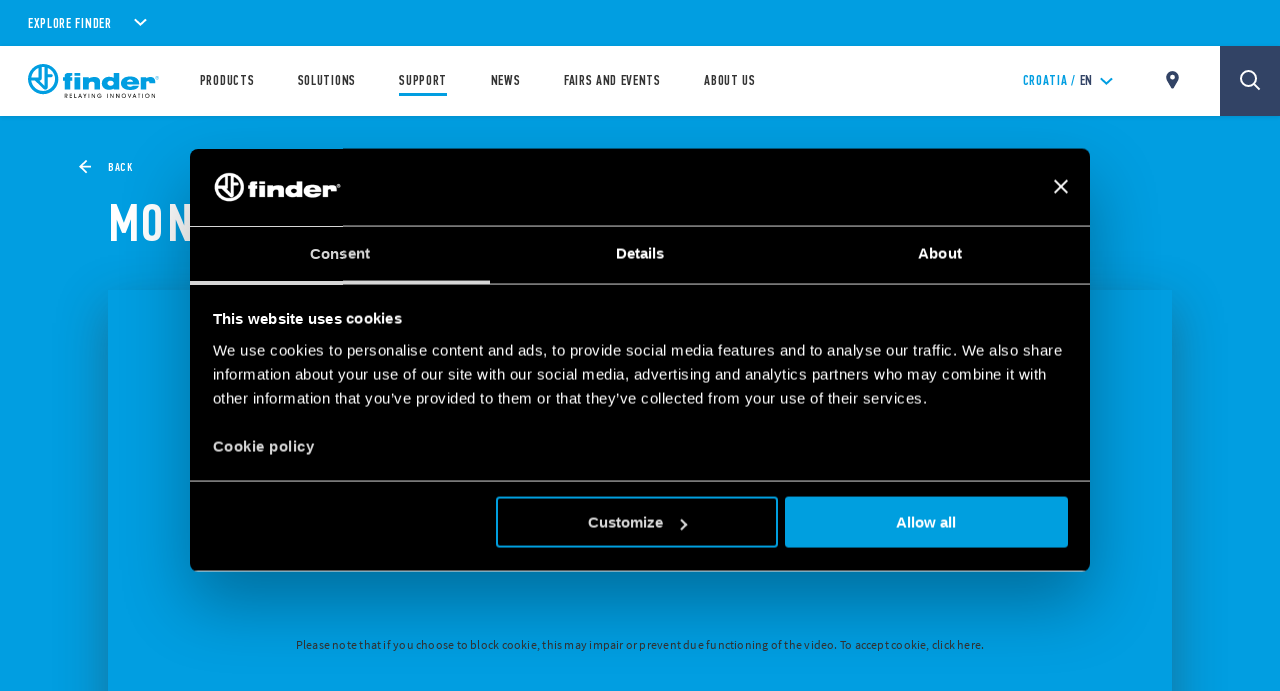

--- FILE ---
content_type: text/html; charset=utf-8
request_url: https://www.findernet.com/en/croatia/video/monitoring-relays-70-series-finder/
body_size: 194411
content:
<!DOCTYPE html><html lang="en" xml:lang="en" xmlns="http://www.w3.org/1999/xhtml"><head><style data-styled="" data-styled-version="5.3.0">.CLS::before{content:'';display:block;position:absolute;z-index:1500;background:red;pointer-events:none;border-radius:5px;width:10px;height:10px;}/*!sc*/
a,abbr,acronym,address,applet,article,aside,audio,b,big,blockquote,body,canvas,caption,center,cite,code,dd,del,details,dfn,div,dl,dt,em,embed,fieldset,figcaption,figure,footer,form,h1,h2,h3,h4,h5,h6,header,hgroup,html,i,iframe,img,ins,kbd,label,legend,li,mark,menu,nav,object,ol,output,p,pre,q,ruby,s,samp,section,small,span,strike,strong,sub,summary,sup,table,tbody,td,tfoot,th,thead,time,tr,tt,u,ul,var,video{border:0;font-size:100%;font:inherit;vertical-align:baseline;margin:0;padding:0;}/*!sc*/
article,aside,details,figcaption,figure,footer,header,hgroup,menu,nav,section{display:block;}/*!sc*/
body{line-height:1;}/*!sc*/
ol,ul{list-style:none;}/*!sc*/
blockquote,q{quotes:none;}/*!sc*/
blockquote:after,blockquote:before,q:after,q:before{content:none;}/*!sc*/
table{border-collapse:collapse;border-spacing:0;}/*!sc*/
*{outline:0!important;-webkit-box-sizing:border-box;box-sizing:border-box;}/*!sc*/
html{font-size:85%;}/*!sc*/
@media screen and (min-width:275px){html{font-size:100%;}}/*!sc*/
@media screen and (min-width:992px){html{font-size:71%;}}/*!sc*/
@media screen and (min-width:1100px){html{font-size:85%;}}/*!sc*/
@media screen and (min-width:1600px){html{font-size:100%;}}/*!sc*/
body{position:relative;margin:0;background-color:#f8f8f8;}/*!sc*/
@-webkit-keyframes lds-ring{0%{-webkit-transform:rotate(0);-webkit-transform:rotate(0);-ms-transform:rotate(0);transform:rotate(0);}100%{-webkit-transform:rotate(360deg);-webkit-transform:rotate(360deg);-ms-transform:rotate(360deg);transform:rotate(360deg);}}/*!sc*/
@-webkit-keyframes lds-ring{0%{-webkit-transform:rotate(0);-webkit-transform:rotate(0);-ms-transform:rotate(0);transform:rotate(0);}100%{-webkit-transform:rotate(360deg);-webkit-transform:rotate(360deg);-ms-transform:rotate(360deg);transform:rotate(360deg);}}/*!sc*/
@keyframes lds-ring{0%{-webkit-transform:rotate(0);-webkit-transform:rotate(0);-ms-transform:rotate(0);transform:rotate(0);}100%{-webkit-transform:rotate(360deg);-webkit-transform:rotate(360deg);-ms-transform:rotate(360deg);transform:rotate(360deg);}}/*!sc*/
@-webkit-keyframes lds-ripple{0%{top:36px;left:36px;width:0;height:0;opacity:1;}100%{top:0;left:0;width:72px;height:72px;opacity:0;}}/*!sc*/
@-webkit-keyframes lds-ripple{0%{top:36px;left:36px;width:0;height:0;opacity:1;}100%{top:0;left:0;width:72px;height:72px;opacity:0;}}/*!sc*/
@keyframes lds-ripple{0%{top:36px;left:36px;width:0;height:0;opacity:1;}100%{top:0;left:0;width:72px;height:72px;opacity:0;}}/*!sc*/
@media (max-width:991px){.pac-container{width:100%!important;left:0!important;}}/*!sc*/
#cookiedeclarationcontainer{display:none!important;}/*!sc*/
a#CybotCookiebotDialogPoweredbyCybot,div#CybotCookiebotDialogPoweredByText{display:none;}/*!sc*/
table.accordion_table{font-size:14px;}/*!sc*/
table.accordion_table.on tr.parent_row{cursor:pointer;}/*!sc*/
table.accordion_table.on tr.parent_row td:first-child{color:#283756;}/*!sc*/
table.accordion_table.on tr.parent_row td>div{position:relative;}/*!sc*/
table.accordion_table.on tr.parent_row td:first-child>div{padding-right:13px;}/*!sc*/
table.accordion_table.on tr td:first-child+td>div{padding-left:10px;}/*!sc*/
table.accordion_table.on tr.child_row:not(.on){padding:0;margin:0;border:none;font-size:0;}/*!sc*/
table.accordion_table.on tr.child_row:not(.on)>td{padding:0;font-size:0;}/*!sc*/
table.accordion_table.on tr.child_row:not(.on)>td>div{max-height:0;overflow:hidden;opacity:0;}/*!sc*/
table.accordion_table.on tr.child_row,table.accordion_table.on tr.child_row>td,table.accordion_table.on tr.child_row>td>div{-webkit-transition:all .1s ease-out;-webkit-transition:all .1s ease-out;transition:all .1s ease-out;}/*!sc*/
table.accordion_table.on tr.child_row>td>div{max-height:500px;opacity:1;}/*!sc*/
table.accordion_table.on tr.parent_row td:first-child>div::before{display:block;position:absolute;width:16px;height:16px;background-size:100% 60%;background-position:50% 60%;background-repeat:no-repeat;background-color:#019ee1;border-radius:100%;top:9px;right:-8px;-webkit-transform:rotate(0);-ms-transform:rotate(0);-webkit-transform:rotate(0);-ms-transform:rotate(0);transform:rotate(0);-webkit-transition:all .2s ease-out;-webkit-transition:all .2s ease-out;transition:all .2s ease-out;}/*!sc*/
table.accordion_table.on tr.parent_row.on td:first-child>div::before{-webkit-transform:rotate(180deg);-ms-transform:rotate(180deg);-webkit-transform:rotate(180deg);-ms-transform:rotate(180deg);transform:rotate(180deg);}/*!sc*/
.overflowx{overflow:visible;overflow-x:auto;overflow-y:visible;}/*!sc*/
body{margin:0;}/*!sc*/
data-styled.g1[id="sc-global-hGRSWU1"]{content:"sc-global-hGRSWU1,"}/*!sc*/
.jIzcdt{min-height:100vh;}/*!sc*/
data-styled.g2[id="Theme__PageWrapper-sc-15e81i0-0"]{content:"jIzcdt,"}/*!sc*/
.cxHSbZ{min-height:105.6%;}/*!sc*/
@media (min-width:768px){.cxHSbZ{min-height:299px;}}/*!sc*/
@media (min-width:1024px){.cxHSbZ{min-height:145px;}}/*!sc*/
@media (min-width:992px){.cxHSbZ{min-height:145px;}}/*!sc*/
@media (min-width:1280px){}/*!sc*/
@media (min-width:1440px){}/*!sc*/
@media (min-width:1680px){}/*!sc*/
data-styled.g20[id="style__StyledDeferred-sc-17z5po9-0"]{content:"cxHSbZ,"}/*!sc*/
.jtCMlb{position:fixed;top:0;left:0;width:100%;height:100%;z-index:7;background-color:#FFFFFF;pointer-events:none;opacity:1;visibility:visible;-webkit-transition:opacity 0.4s ease-out;transition:opacity 0.4s ease-out;}/*!sc*/
.Theme__LoadingPiece-sc-15e81i0-13 .SSRLoader__StyledLoaderWrapper-sc-1aiglmn-0{position:absolute;left:50%;top:50%;-webkit-transform:translate(-50%,-50%);-ms-transform:translate(-50%,-50%);transform:translate(-50%,-50%);bottom:auto;right:auto;}/*!sc*/
data-styled.g21[id="SSRLoader__StyledLoaderWrapper-sc-1aiglmn-0"]{content:"jtCMlb,"}/*!sc*/
.fvNQgy{display:-webkit-box;display:-webkit-flex;display:-ms-flexbox;display:flex;-webkit-align-items:center;-webkit-box-align:center;-ms-flex-align:center;align-items:center;-webkit-box-pack:center;-webkit-justify-content:center;-ms-flex-pack:center;justify-content:center;-webkit-flex-direction:column;-ms-flex-direction:column;flex-direction:column;position:absolute;width:70px;height:70px;top:50%;left:50%;-webkit-transform:translate(-50%);-ms-transform:translate(-50%);transform:translate(-50%);background-color:white;color:rgb(1,158,225);}/*!sc*/
.Theme__LoadingPiece-sc-15e81i0-13 .SSRLoader__StyledLoader-sc-1aiglmn-1{position:absolute;left:50%;top:50%;-webkit-transform:translate(-50%,-50%);-ms-transform:translate(-50%,-50%);transform:translate(-50%,-50%);bottom:auto;right:auto;}/*!sc*/
data-styled.g22[id="SSRLoader__StyledLoader-sc-1aiglmn-1"]{content:"fvNQgy,"}/*!sc*/
.fKIeqb{display:inline-block;position:absolute;left:0;top:0;width:100%;height:100%;}/*!sc*/
.fKIeqb div{box-sizing:border-box;display:block;position:absolute;top:0;left:0;width:100%;height:100%;margin:2px;border:2px solid #fff;border-radius:50%;-webkit-animation:lds-ring 1.2s cubic-bezier(0.5,0,0.5,1) infinite;animation:lds-ring 1.2s cubic-bezier(0.5,0,0.5,1) infinite;border-color:rgb(1,158,225) transparent transparent transparent;}/*!sc*/
.fKIeqb div:nth-child(1){-webkit-animation-delay:-0.45s;animation-delay:-0.45s;}/*!sc*/
.fKIeqb div:nth-child(2){-webkit-animation-delay:-0.3s;animation-delay:-0.3s;}/*!sc*/
.fKIeqb div:nth-child(3){-webkit-animation-delay:-0.15s;animation-delay:-0.15s;}/*!sc*/
data-styled.g23[id="SSRLoader__StyledLoaderRing-sc-1aiglmn-2"]{content:"fKIeqb,"}/*!sc*/
.bAMhLM{width:100%;max-width:1200px;margin:auto;padding-left:1.125rem;padding-right:1.125rem;padding-top:3.75rem;padding-top:0;}/*!sc*/
@media (min-width:992px){.bAMhLM{max-width:700px !important;}}/*!sc*/
@media (min-width:1024px){.bAMhLM{max-width:1200px !important;}}/*!sc*/
@media (max-width:767px){.bAMhLM{padding-top:0;}}/*!sc*/
@media (min-width:1024px){.bAMhLM{padding-left:5rem;padding-right:5rem;}}/*!sc*/
@media (min-width:1300px){}/*!sc*/
.evanMs{width:100%;max-width:1200px;margin:auto;padding-left:1.125rem;padding-right:1.125rem;padding-top:3.75rem;}/*!sc*/
@media (min-width:992px){.evanMs{max-width:700px !important;}}/*!sc*/
@media (min-width:1024px){.evanMs{max-width:1200px !important;}}/*!sc*/
@media (max-width:767px){}/*!sc*/
@media (min-width:1024px){.evanMs{padding-left:5rem;padding-right:5rem;}}/*!sc*/
@media (min-width:1300px){}/*!sc*/
data-styled.g24[id="style__StyledContainer-eif2m7-0"]{content:"bAMhLM,evanMs,"}/*!sc*/
.drRUbo{background-color:rgb(1,158,225);}/*!sc*/
.etWxHT{background-color:#F8F8F8;}/*!sc*/
data-styled.g25[id="style__StyledBGContainer-sc-1dr647f-0"]{content:"drRUbo,etWxHT,"}/*!sc*/
.iEJobH{position:relative;}/*!sc*/
.iEJobH:before{content:'';display:block;width:100%;padding-bottom:66.66666666666666%;}/*!sc*/
.iEJobH img{max-width:100%;}/*!sc*/
data-styled.g44[id="style__StyledRatioContainer-sc-79cj4s-0"]{content:"iEJobH,"}/*!sc*/
.jgnamW{position:absolute;top:0;left:0;width:100%;height:100%;overflow:hidden;}/*!sc*/
data-styled.g45[id="style__StyledRatioContentWrapper-sc-79cj4s-1"]{content:"jgnamW,"}/*!sc*/
.hmgvDf{font-family:'sans',sans-serif;font-size:1rem;line-height:1.6875rem;margin-bottom:3.75rem;color:#666666;word-break:break-word;}/*!sc*/
.hmgvDf div,.hmgvDf span,.hmgvDf applet,.hmgvDf object,.hmgvDf iframe,.hmgvDf h1,.hmgvDf h2,.hmgvDf h3,.hmgvDf h4,.hmgvDf h5,.hmgvDf h6,.hmgvDf p,.hmgvDf blockquote,.hmgvDf pre,.hmgvDf a,.hmgvDf abbr,.hmgvDf acronym,.hmgvDf address,.hmgvDf big,.hmgvDf cite,.hmgvDf code,.hmgvDf del,.hmgvDf dfn,.hmgvDf em,.hmgvDf img,.hmgvDf ins,.hmgvDf kbd,.hmgvDf q,.hmgvDf s,.hmgvDf samp,.hmgvDf small,.hmgvDf strike,.hmgvDf strong,.hmgvDf sub,.hmgvDf sup,.hmgvDf tt,.hmgvDf var,.hmgvDf b,.hmgvDf u,.hmgvDf i,.hmgvDf center,.hmgvDf dl,.hmgvDf dt,.hmgvDf dd,.hmgvDf ol,.hmgvDf ul,.hmgvDf li,.hmgvDf fieldset,.hmgvDf form,.hmgvDf label,.hmgvDf legend,.hmgvDf table,.hmgvDf caption,.hmgvDf tbody,.hmgvDf tfoot,.hmgvDf thead,.hmgvDf tr,.hmgvDf th,.hmgvDf td,.hmgvDf article,.hmgvDf aside,.hmgvDf canvas,.hmgvDf details,.hmgvDf embed,.hmgvDf figure,.hmgvDf figcaption,.hmgvDf footer,.hmgvDf header,.hmgvDf hgroup,.hmgvDf menu,.hmgvDf nav,.hmgvDf output,.hmgvDf ruby,.hmgvDf section,.hmgvDf summary,.hmgvDf time,.hmgvDf mark,.hmgvDf audio,.hmgvDf video{margin:0;padding:0;border:0;font:inherit;vertical-align:baseline;}/*!sc*/
.hmgvDf article,.hmgvDf aside,.hmgvDf details,.hmgvDf figcaption,.hmgvDf figure,.hmgvDf footer,.hmgvDf header,.hmgvDf hgroup,.hmgvDf menu,.hmgvDf nav,.hmgvDf section{display:block;}/*!sc*/
.hmgvDf body{line-height:1;}/*!sc*/
.hmgvDf ol,.hmgvDf ul{list-style:none;}/*!sc*/
.hmgvDf blockquote,.hmgvDf q{quotes:none;}/*!sc*/
.hmgvDf blockquote:before,.hmgvDf blockquote:after,.hmgvDf q:before,.hmgvDf q:after{content:none;}/*!sc*/
.hmgvDf table{border-collapse:collapse;border-spacing:0;}/*!sc*/
@media (min-width:1024px){.hmgvDf{line-height:1.875rem;margin-bottom:3.75rem;}.hmgvDf p{line-height:1.875rem !important;}}/*!sc*/
@media (max-width:1023px){.hmgvDf img{width:100%;height:100%;}}/*!sc*/
.hmgvDf p{margin-bottom:1.25rem;}/*!sc*/
.hmgvDf strong,.hmgvDf b{font-weight:bold;}/*!sc*/
.hmgvDf a{color:rgb(1,158,225);-webkit-text-decoration:none;text-decoration:none;}/*!sc*/
.hmgvDf a:hover{-webkit-text-decoration:underline;text-decoration:underline;}/*!sc*/
.hmgvDf i,.hmgvDf em{font-style:italic;}/*!sc*/
.hmgvDf ul{list-style:disc outside none;padding-left:0.9375rem;}/*!sc*/
.hmgvDf iframe{margin-top:40px;margin-bottom:40px;max-width:100%;height:auto;}/*!sc*/
.hmgvDf h1,.hmgvDf h2,.hmgvDf h3,.hmgvDf h4,.hmgvDf h5,.hmgvDf h6{font-family:'pfdin',sans-serif;font-weight:600;text-transform:uppercase;line-height:1;margin-bottom:1.875rem;}/*!sc*/
.hmgvDf h1{font-size:4em;}/*!sc*/
.hmgvDf h2{font-size:3em;}/*!sc*/
.hmgvDf h3{font-size:2.34em;}/*!sc*/
.hmgvDf h4{font-size:1.6em;}/*!sc*/
.hmgvDf h5{font-size:1.2em;}/*!sc*/
.hmgvDf h6{font-size:1em;}/*!sc*/
.hmgvDf a.btnfinder{position:relative;display:-webkit-inline-box;display:-webkit-inline-flex;display:-ms-inline-flexbox;display:-webkit-inline-box;display:-webkit-inline-flex;display:-ms-inline-flexbox;display:inline-flex;-webkit-align-items:center;-webkit-box-align:center;-ms-flex-align:center;-webkit-align-items:center;-webkit-box-align:center;-ms-flex-align:center;align-items:center;-webkit-box-pack:center;-webkit-justify-content:center;-ms-flex-pack:center;-webkit-box-pack:center;-webkit-justify-content:center;-ms-flex-pack:center;justify-content:center;text-transform:uppercase;overflow:hidden;background-color:rgb(1,158,225);color:#FFFFFF !important;border-radius:0.625rem 0.125rem 0.625rem 0.125rem;border:2px solid transparent;min-height:3.5rem;font-weight:600;font-size:1.0625rem;-webkit-letter-spacing:0.0475rem;-moz-letter-spacing:0.0475rem;-ms-letter-spacing:0.0475rem;-webkit-letter-spacing:0.0475rem;-moz-letter-spacing:0.0475rem;-ms-letter-spacing:0.0475rem;letter-spacing:0.0475rem;cursor:pointer;padding:0 1.25rem;-webkit-text-decoration:none;-webkit-text-decoration:none;text-decoration:none;-webkit-transition:all .25s ease-out 0s;-webkit-transition:all .25s ease-out 0s;transition:all .25s ease-out 0s;min-width:11.875rem;clear:both;padding:0 20px !important;-webkit-text-decoration:none !important;text-decoration:none !important;}/*!sc*/
.hmgvDf a.btnfinder,.hmgvDf a.btnfinder > *{font-weight:bold !important;}/*!sc*/
.hmgvDf a.btnfinder:hover{background-color:#FFFFFF;border-color:rgb(1,158,225);color:rgb(1,158,225) !important;-webkit-text-decoration:none;text-decoration:none;}/*!sc*/
data-styled.g54[id="style__StyledRichText-mkb2kc-0"]{content:"hmgvDf,"}/*!sc*/
.cmCApP{display:inline-block;line-height:0.8;vertical-align:middle;}/*!sc*/
.Theme__ModalClose-sc-15e81i0-11 .style__StyledIcons-sc-1s18ecz-0{width:30%;height:auto;}/*!sc*/
.Theme__ModalClose-sc-15e81i0-11 .style__StyledIcons-sc-1s18ecz-0 > svg{width:100%;}/*!sc*/
data-styled.g102[id="style__StyledIcons-sc-1s18ecz-0"]{content:"cmCApP,"}/*!sc*/
.bLbPra{position:relative;display:-webkit-box;display:-webkit-flex;display:-ms-flexbox;display:flex;-webkit-box-pack:justify;-webkit-justify-content:space-between;-ms-flex-pack:justify;justify-content:space-between;-webkit-align-items:center;-webkit-box-align:center;-ms-flex-align:center;align-items:center;width:100%;display:-webkit-inline-box;display:-webkit-inline-flex;display:-ms-inline-flexbox;display:inline-flex;width:auto;padding-right:50px;font-family:'pfdin',sans-serif;font-size:1.17625rem;font-weight:600;-webkit-letter-spacing:0.05875rem;-moz-letter-spacing:0.05875rem;-ms-letter-spacing:0.05875rem;letter-spacing:0.05875rem;color:#fff;}/*!sc*/
@media(min-width:1024px){.bLbPra{cursor:pointer;}}/*!sc*/
.no-touch .style__StyledAccordionHead-sc-1ynl7qw-1 svg{-webkit-transition:-webkit-transform .3s ease;-webkit-transition:transform .3s ease;transition:transform .3s ease;}/*!sc*/
.no-touch .style__StyledAccordionHead-sc-1ynl7qw-1:hover svg{-webkit-transform:rotate(180deg);-ms-transform:rotate(180deg);transform:rotate(180deg);}/*!sc*/
.dcDHPU{position:relative;display:-webkit-box;display:-webkit-flex;display:-ms-flexbox;display:flex;-webkit-box-pack:justify;-webkit-justify-content:space-between;-ms-flex-pack:justify;justify-content:space-between;-webkit-align-items:center;-webkit-box-align:center;-ms-flex-align:center;align-items:center;width:100%;}/*!sc*/
@media(min-width:1024px){.dcDHPU{cursor:pointer;}}/*!sc*/
data-styled.g104[id="style__StyledAccordionHead-sc-1ynl7qw-1"]{content:"bLbPra,dcDHPU,"}/*!sc*/
.bqKpOa .style__StyledIcons-sc-1s18ecz-0{line-height:1;display:inline;vertical-align:unset;}/*!sc*/
data-styled.g105[id="style__StyledAccordionHeadIcon-sc-1ynl7qw-2"]{content:"bqKpOa,"}/*!sc*/
.cHbgKu{height:0;overflow:hidden;}/*!sc*/
data-styled.g107[id="style__StyledAccordionBody-sc-1ynl7qw-4"]{content:"cHbgKu,"}/*!sc*/
.cNGSBY{opacity:0;}/*!sc*/
data-styled.g108[id="style__StyledAccordionBodyContent-sc-1ynl7qw-5"]{content:"cNGSBY,"}/*!sc*/
.cIJozn{width:100%;height:100%;cursor:pointer;}/*!sc*/
data-styled.g132[id="style__StyledCookieImage-sc-9z60ns-0"]{content:"cIJozn,"}/*!sc*/
.cUQiKe{width:100%;}/*!sc*/
data-styled.g166[id="style__StyledAccordionGroup-sc-10y5foe-0"]{content:"cUQiKe,"}/*!sc*/
.jXbWwZ{z-index:8;}/*!sc*/
data-styled.g199[id="style__StyledWithSticky-sc-1a739dl-0"]{content:"jXbWwZ,"}/*!sc*/
.hYgJaV{display:-webkit-box;display:-webkit-flex;display:-ms-flexbox;display:flex;-webkit-flex-direction:column;-ms-flex-direction:column;flex-direction:column;-webkit-align-items:flex-start;-webkit-box-align:flex-start;-ms-flex-align:flex-start;align-items:flex-start;-webkit-box-pack:center;-webkit-justify-content:center;-ms-flex-pack:center;justify-content:center;}/*!sc*/
@media (min-width:1024px){.hYgJaV{padding:4.5rem 0 0;}}/*!sc*/
data-styled.g343[id="style__StyledSocialList-jeotu6-0"]{content:"hYgJaV,"}/*!sc*/
.jrgXHy{display:-webkit-box;display:-webkit-flex;display:-ms-flexbox;display:flex;-webkit-flex-direction:row;-ms-flex-direction:row;flex-direction:row;-webkit-align-items:flex-end;-webkit-box-align:flex-end;-ms-flex-align:flex-end;align-items:flex-end;-webkit-box-pack:center;-webkit-justify-content:center;-ms-flex-pack:center;justify-content:center;}/*!sc*/
data-styled.g345[id="style__StyledSocialListItems-jeotu6-2"]{content:"jrgXHy,"}/*!sc*/
.bqFaFZ{-webkit-text-decoration:none;text-decoration:none;margin-right:1.5rem;}/*!sc*/
.bqFaFZ .style__StyledIcons-sc-1s18ecz-0{height:1.25rem;}/*!sc*/
@media (min-width:1024px){.bqFaFZ .style__StyledIcons-sc-1s18ecz-0{height:0.9375rem;}}/*!sc*/
.bqFaFZ svg{height:100%;width:auto;}/*!sc*/
.bqFaFZ:last-child{margin-right:auto;}/*!sc*/
data-styled.g346[id="style__StyledSocialListItem-jeotu6-3"]{content:"bqFaFZ,"}/*!sc*/
.dEHXOi{display:block;width:20px;height:2px;margin:auto 0;text-align:left;outline:1px solid transparent;-webkit-transform:translate3d(0,0,0) rotate(0deg);-ms-transform:translate3d(0,0,0) rotate(0deg);transform:translate3d(0,0,0) rotate(0deg);-webkit-transform-origin:50% 50%;-ms-transform-origin:50% 50%;transform-origin:50% 50%;padding:20px;}/*!sc*/
.dEHXOi::before,.dEHXOi::after{display:block;width:20px;height:2px;margin:auto 0;text-align:left;outline:1px solid transparent;-webkit-transform:translate3d(0,0,0) rotate(0deg);-ms-transform:translate3d(0,0,0) rotate(0deg);transform:translate3d(0,0,0) rotate(0deg);-webkit-transform-origin:50% 50%;-ms-transform-origin:50% 50%;transform-origin:50% 50%;content:"";position:absolute;top:18px;background-color:rgb(1,158,225);-webkit-transition:opacity .25s ease,-webkit-transform .25s ease;-webkit-transition:opacity .25s ease,transform .25s ease;transition:opacity .25s ease,transform .25s ease;}/*!sc*/
.dEHXOi::before{-webkit-transform:translate3d(0,-4px,0) rotate(0deg);-ms-transform:translate3d(0,-4px,0) rotate(0deg);transform:translate3d(0,-4px,0) rotate(0deg);}/*!sc*/
.dEHXOi::after{-webkit-transform:translate3d(0,4px,0) rotate(0deg);-ms-transform:translate3d(0,4px,0) rotate(0deg);transform:translate3d(0,4px,0) rotate(0deg);}/*!sc*/
data-styled.g357[id="style__StyledHamburger-sc-1rq478v-0"]{content:"dEHXOi,"}/*!sc*/
.bFiUVt.menu-open{width:100vw;height:100vh;overflow:hidden;display:-webkit-box;display:-webkit-flex;display:-ms-flexbox;display:flex;-webkit-flex-direction:column;-ms-flex-direction:column;flex-direction:column;}/*!sc*/
.bFiUVt.menu-open .mobile-menu{height:100%;-webkit-flex:1;-ms-flex:1;flex:1;overflow:hidden;}/*!sc*/
.bFiUVt.menu-open .mobile-menu .topbar-scrollpane,.bFiUVt.menu-open .mobile-menu .fade-panel{height:calc(100vh - 65px);}/*!sc*/
.bFiUVt .header{display:-webkit-box;display:-webkit-flex;display:-ms-flexbox;display:flex;-webkit-box-pack:justify;-webkit-justify-content:space-between;-ms-flex-pack:justify;justify-content:space-between;-webkit-align-items:center;-webkit-box-align:center;-ms-flex-align:center;align-items:center;position:relative;background-color:#FFFFFF;box-shadow:0 1px 4px 0 rgba(0,0,0,0.1);z-index:5;height:60px;}/*!sc*/
.bFiUVt .header > a{display:-webkit-box;display:-webkit-flex;display:-ms-flexbox;display:flex;-webkit-align-items:center;-webkit-box-align:center;-ms-flex-align:center;align-items:center;height:100%;}/*!sc*/
@media (min-width:1024px){.bFiUVt .header{-webkit-box-pack:start;-webkit-justify-content:flex-start;-ms-flex-pack:start;justify-content:flex-start;-webkit-align-items:stretch;-webkit-box-align:stretch;-ms-flex-align:stretch;align-items:stretch;padding:0 4.8125rem 0 2.0625rem;height:100%;}}/*!sc*/
.bFiUVt .mobile-menu{background-color:rgba(0,0,0,0.6);box-shadow:0 1px 4px 0 rgba(0,0,0,0.3);z-index:2;}/*!sc*/
data-styled.g358[id="style__StyledTopBar-wpobwr-0"]{content:"bFiUVt,"}/*!sc*/
.itBlTB{display:-webkit-box;display:-webkit-flex;display:-ms-flexbox;display:flex;-webkit-box-pack:end;-webkit-justify-content:flex-end;-ms-flex-pack:end;justify-content:flex-end;-webkit-align-items:center;-webkit-box-align:center;-ms-flex-align:center;align-items:center;padding-right:1.125rem;}/*!sc*/
.itBlTB > div{margin-left:20px;}/*!sc*/
data-styled.g359[id="style__StyledTopActionWrapper-wpobwr-1"]{content:"itBlTB,"}/*!sc*/
.evDUYD{position:relative;padding:0.3125rem 1.125rem;background-color:rgb(1,158,225);color:#fff;overflow:hidden;z-index:7;}/*!sc*/
@media (min-width:768px){.evDUYD{padding:0.625rem 2.0625rem;}}/*!sc*/
@media (max-width:767px){.evDUYD{max-height:100vh;overflow:auto;}}/*!sc*/
data-styled.g376[id="style__StyledExplorerBar-sc-4sjzhz-0"]{content:"evDUYD,"}/*!sc*/
.jHOQpP{display:inline-block;font-family:'pfdin',sans-serif;font-weight:600;font-size:1.125rem;text-transform:uppercase;-webkit-letter-spacing:0.05rem;-moz-letter-spacing:0.05rem;-ms-letter-spacing:0.05rem;letter-spacing:0.05rem;font-size:0.875rem;}/*!sc*/
@media (min-width:768px){.jHOQpP{font-size:1rem;}}/*!sc*/
.jHOQpP + div svg{margin-left:5px;width:20px;}/*!sc*/
@media (min-width:768px){.jHOQpP + div svg{width:auto;margin-left:15px;}}/*!sc*/
data-styled.g377[id="style__StyledExplorerBarTitle-sc-4sjzhz-1"]{content:"jHOQpP,"}/*!sc*/
.eBcRiS{padding-top:3.75rem;position:relative;background-color:#FFFFFF;}/*!sc*/
@media(min-width:1024px){.eBcRiS{padding-top:3.5rem;margin:0 auto;}}/*!sc*/
data-styled.g383[id="style__StyledFooter-goe2zn-0"]{content:"eBcRiS,"}/*!sc*/
.OnsYj{padding:0 2.125rem;}/*!sc*/
@media(min-width:1024px){.OnsYj{width:100%;display:-webkit-box;display:-webkit-flex;display:-ms-flexbox;display:flex;-webkit-align-items:flex-start;-webkit-box-align:flex-start;-ms-flex-align:flex-start;align-items:flex-start;-webkit-box-pack:justify;-webkit-justify-content:space-between;-ms-flex-pack:justify;justify-content:space-between;-webkit-flex-wrap:wrap;-ms-flex-wrap:wrap;flex-wrap:wrap;}}/*!sc*/
data-styled.g384[id="style__StyledFooterNav-goe2zn-1"]{content:"OnsYj,"}/*!sc*/
.fnvSbC{margin-bottom:3.125rem;padding:1.25rem 2.125rem;}/*!sc*/
data-styled.g385[id="style__StyledFooterSocial-goe2zn-2"]{content:"fnvSbC,"}/*!sc*/
.bpbLhJ{position:relative;z-index:2;background-color:#FFFFFF;padding:2.625rem 2.125rem 3.5rem;box-shadow:0 0.1875rem 0.5rem 0 rgba(0,0,0,0.32);}/*!sc*/
data-styled.g387[id="style__StyledFooterApps-goe2zn-4"]{content:"bpbLhJ,"}/*!sc*/
.lgZZnH{position:relative;z-index:1;background-color:rgb(1,158,225);padding:3.5rem 2.125rem 2.625rem;}/*!sc*/
.lgZZnH:after{position:absolute;content:'';display:block;width:calc(100% - (2.125rem * 2));height:1px;left:50%;bottom:0;-webkit-transform:translateX(-50%);-ms-transform:translateX(-50%);transform:translateX(-50%);background-color:#A3DDF6;}/*!sc*/
@media(min-width:1024px){.lgZZnH{width:auto;background-color:transparent;}}/*!sc*/
data-styled.g388[id="style__StyledFooterExplore-goe2zn-5"]{content:"lgZZnH,"}/*!sc*/
.jBMvEC{position:relative;z-index:3;background-color:rgb(1,158,225);padding:1.625rem 2.125rem 1.875rem;}/*!sc*/
@media(min-width:1024px){.jBMvEC{background-color:transparent;padding:0;}}/*!sc*/
data-styled.g389[id="style__StyledFooterLogo-goe2zn-6"]{content:"jBMvEC,"}/*!sc*/
.gLpXxp{background-color:#FFFFFF;padding:1.875rem 2.125rem 1.875rem;}/*!sc*/
@media(min-width:1024px){.gLpXxp{display:-webkit-box;display:-webkit-flex;display:-ms-flexbox;display:flex;padding:1.875rem 0 1.875rem;}}/*!sc*/
data-styled.g390[id="style__StyledFooterCopyright-goe2zn-7"]{content:"gLpXxp,"}/*!sc*/
.lpouGu{font-family:'pfdin',sans-serif;font-weight:600;font-size:1.125rem;text-transform:uppercase;-webkit-letter-spacing:0.05rem;-moz-letter-spacing:0.05rem;-ms-letter-spacing:0.05rem;letter-spacing:0.05rem;color:rgb(1,158,225);text-transform:uppercase;-webkit-letter-spacing:0.0625rem;-moz-letter-spacing:0.0625rem;-ms-letter-spacing:0.0625rem;letter-spacing:0.0625rem;}/*!sc*/
@media(min-width:1024px){.lpouGu{color:rgb(1,158,225);-webkit-letter-spacing:0.05rem;-moz-letter-spacing:0.05rem;-ms-letter-spacing:0.05rem;letter-spacing:0.05rem;margin-bottom:2rem;}}/*!sc*/
data-styled.g394[id="style__StyledFooterNavTitle-sc-1gvedzx-1"]{content:"lpouGu,"}/*!sc*/
.boLlzu{margin-bottom:1.75rem;}/*!sc*/
@media(min-width:1024px){.boLlzu{display:-webkit-box;display:-webkit-flex;display:-ms-flexbox;display:flex;-webkit-flex-direction:column;-ms-flex-direction:column;flex-direction:column;-webkit-align-items:flex-start;-webkit-box-align:flex-start;-ms-flex-align:flex-start;align-items:flex-start;-webkit-box-pack:start;-webkit-justify-content:flex-start;-ms-flex-pack:start;justify-content:flex-start;width:50%;float:left;margin-bottom:0;}}/*!sc*/
data-styled.g395[id="style__StyledFooterNavGroup-sc-1gvedzx-2"]{content:"boLlzu,"}/*!sc*/
.iAAzNK{width:100%;display:-webkit-box;display:-webkit-flex;display:-ms-flexbox;display:flex;-webkit-flex-direction:column;-ms-flex-direction:column;flex-direction:column;position:relative;margin-top:-3px;}/*!sc*/
data-styled.g396[id="style__StyledFooterNavItems-sc-1gvedzx-3"]{content:"iAAzNK,"}/*!sc*/
.dLKCKe{margin-top:1.5rem;}/*!sc*/
.dLKCKe > a{font-family:'sans',sans-serif;font-size:0.9375rem;color:#333333;-webkit-letter-spacing:0.01875rem;-moz-letter-spacing:0.01875rem;-ms-letter-spacing:0.01875rem;letter-spacing:0.01875rem;-webkit-text-decoration:none;text-decoration:none;}/*!sc*/
.dLKCKe > a > span{line-height:1.375rem;}/*!sc*/
@media(min-width:1024px){.dLKCKe{margin-top:0;margin-bottom:1.5rem;}.dLKCKe a{color:#999999;-webkit-transition:color .25s ease-out 0s;transition:color .25s ease-out 0s;}.dLKCKe a:hover{color:#333333;}}/*!sc*/
data-styled.g397[id="style__StyledFooterNavItem-sc-1gvedzx-4"]{content:"dLKCKe,"}/*!sc*/
.iNLIbO{font-family:'pfdin',sans-serif;color:rgb(1,158,225);font-size:1.125rem;text-transform:uppercase;-webkit-letter-spacing:0.05rem;-moz-letter-spacing:0.05rem;-ms-letter-spacing:0.05rem;letter-spacing:0.05rem;font-weight:600;margin-bottom:2rem;}/*!sc*/
@media (min-width:1024px){.iNLIbO{text-align:right;margin-bottom:2rem;-webkit-letter-spacing:0.0625rem;-moz-letter-spacing:0.0625rem;-ms-letter-spacing:0.0625rem;letter-spacing:0.0625rem;}}/*!sc*/
data-styled.g399[id="style__StyledAppListLabel-jf711d-1"]{content:"iNLIbO,"}/*!sc*/
.cfibip{display:grid;grid-template-columns:auto auto;justify-items:center;}/*!sc*/
@media (min-width:992px){.cfibip{display:-webkit-box;display:-webkit-flex;display:-ms-flexbox;display:flex;}}/*!sc*/
@media (min-width:1024px){.cfibip{grid-template-columns:auto auto auto auto;}}/*!sc*/
data-styled.g400[id="style__StyledAppListItems-jf711d-2"]{content:"cfibip,"}/*!sc*/
.hwzKwv{width:100%;padding:0.5rem;}/*!sc*/
.hwzKwv > a{-webkit-text-decoration:none;text-decoration:none;text-align:center;}/*!sc*/
.hwzKwv img{max-width:50%;}/*!sc*/
@media (min-width:1024px){.hwzKwv{padding:0;}.hwzKwv:not(:first-child){margin-left:0.625rem;}}/*!sc*/
data-styled.g401[id="style__StyledAppListItem-jf711d-3"]{content:"hwzKwv,"}/*!sc*/
.lcCoLP img{display:block;margin:0 auto 1.5rem;max-width:50px;height:auto;}/*!sc*/
@media (min-width:1024px){.lcCoLP img{margin-bottom:1rem;width:50px;}}/*!sc*/
data-styled.g402[id="style__StyledAppListItemImage-jf711d-4"]{content:"lcCoLP,"}/*!sc*/
.cLZtZH{white-space:pre;font-family:'pfdin',sans-serif;font-weight:500;font-size:0.875rem;color:#333333;-webkit-letter-spacing:0.03875rem;-moz-letter-spacing:0.03875rem;-ms-letter-spacing:0.03875rem;letter-spacing:0.03875rem;text-align:center;line-height:1.0625rem;}/*!sc*/
@media (min-width:1024px){.cLZtZH{white-space:nowrap;font-weight:600;}}/*!sc*/
data-styled.g403[id="style__StyledAppListItemLabel-jf711d-5"]{content:"cLZtZH,"}/*!sc*/
.kTSInB{font-family:'pfdin',sans-serif;font-size:0.75rem;font-weight:600;line-height:1.36;-webkit-letter-spacing:0.03125rem;-moz-letter-spacing:0.03125rem;-ms-letter-spacing:0.03125rem;letter-spacing:0.03125rem;margin-top:0.25rem;text-align:center;}/*!sc*/
@media (min-width:768px){.kTSInB{font-size:0.875rem;}}/*!sc*/
.kTSInB a{display:inline-block;color:rgb(1,158,225);-webkit-text-decoration:none;text-decoration:none;}/*!sc*/
.kTSInB a:not(:last-child)::after{content:'|';display:inline-block;margin-left:10px;margin-right:10px;color:#000;}/*!sc*/
data-styled.g404[id="style__StyledAppLinksWrapper-jf711d-6"]{content:"kTSInB,"}/*!sc*/
.dyXHlk{background-color:rgb(1,158,225);}/*!sc*/
@media (min-width:1024px){.dyXHlk{width:50%;float:left;background-color:transparent;}}/*!sc*/
data-styled.g405[id="style__StyledExploreNav-sc-1er6d2j-0"]{content:"dyXHlk,"}/*!sc*/
.kWOyLJ{font-family:'pfdin',sans-serif;font-weight:600;font-size:1.125rem;text-transform:uppercase;-webkit-letter-spacing:0.05rem;-moz-letter-spacing:0.05rem;-ms-letter-spacing:0.05rem;letter-spacing:0.05rem;color:#A3DDF6;margin-bottom:1.875rem;text-transform:uppercase;}/*!sc*/
@media (min-width:1024px){.kWOyLJ{color:rgb(1,158,225);-webkit-letter-spacing:0.05rem;-moz-letter-spacing:0.05rem;-ms-letter-spacing:0.05rem;letter-spacing:0.05rem;margin-bottom:2rem;}}/*!sc*/
data-styled.g406[id="style__StyledExploreNavTitle-sc-1er6d2j-1"]{content:"kWOyLJ,"}/*!sc*/
.fSdHlM{display:-webkit-box;display:-webkit-flex;display:-ms-flexbox;display:flex;-webkit-flex-direction:column;-ms-flex-direction:column;flex-direction:column;-webkit-align-items:flex-start;-webkit-box-align:flex-start;-ms-flex-align:flex-start;align-items:flex-start;-webkit-box-pack:center;-webkit-justify-content:center;-ms-flex-pack:center;justify-content:center;text-transform:uppercase;}/*!sc*/
data-styled.g407[id="style__StyledExploreNavItems-sc-1er6d2j-2"]{content:"fSdHlM,"}/*!sc*/
.hVgzqJ{margin-bottom:1.625rem;}/*!sc*/
.hVgzqJ > a{font-family:'pfdin',sans-serif;font-weight:600;font-size:1.125rem;text-transform:uppercase;-webkit-letter-spacing:0.05rem;-moz-letter-spacing:0.05rem;-ms-letter-spacing:0.05rem;letter-spacing:0.05rem;font-size:0.9375rem;color:#FFFFFF;-webkit-text-decoration:none;text-decoration:none;}/*!sc*/
@media (min-width:1024px){.hVgzqJ > a{-webkit-letter-spacing:0.041875rem;-moz-letter-spacing:0.041875rem;-ms-letter-spacing:0.041875rem;letter-spacing:0.041875rem;color:#333333;}}/*!sc*/
.hVgzqJ:last-child{margin-bottom:0;}/*!sc*/
.no-touch .style__StyledExploreNavItem-sc-1er6d2j-3 .style__StyledUnderlinedText-sc-3876y-0:hover::after{width:50%;}/*!sc*/
data-styled.g408[id="style__StyledExploreNavItem-sc-1er6d2j-3"]{content:"hVgzqJ,"}/*!sc*/
.hMQGQN{display:-webkit-box;display:-webkit-flex;display:-ms-flexbox;display:flex;-webkit-flex-direction:column-reverse;-ms-flex-direction:column-reverse;flex-direction:column-reverse;}/*!sc*/
@media(min-width:1024px){.hMQGQN{-webkit-flex-direction:row;-ms-flex-direction:row;flex-direction:row;padding:0;}}/*!sc*/
data-styled.g412[id="style__StyledCopyrightBlock-sc-3fwpvn-0"]{content:"hMQGQN,"}/*!sc*/
.bEGhLp{display:inline-block;}/*!sc*/
.bEGhLp > a{font-family:'sans',sans-serif;font-size:0.8125rem;color:#333333;-webkit-letter-spacing:0.01625rem;-moz-letter-spacing:0.01625rem;-ms-letter-spacing:0.01625rem;letter-spacing:0.01625rem;-webkit-text-decoration:none;text-decoration:none;-webkit-transition:color .1s linear;transition:color .1s linear;line-height:1.5;}/*!sc*/
.no-touch .style__StyledCookieButton-sc-3fwpvn-1 > a:hover{color:rgb(1,158,225);}/*!sc*/
data-styled.g413[id="style__StyledCookieButton-sc-3fwpvn-1"]{content:"bEGhLp,"}/*!sc*/
.lazDht{opacity:0.5;font-family:'sans',sans-serif;font-size:0.8125rem;color:#333333;-webkit-letter-spacing:0.01625rem;-moz-letter-spacing:0.01625rem;-ms-letter-spacing:0.01625rem;letter-spacing:0.01625rem;line-height:1.3125rem;}/*!sc*/
@media(min-width:1024px){.lazDht{margin-right:2.875rem;}}/*!sc*/
data-styled.g414[id="style__StyledCopyrightBlockText-sc-3fwpvn-2"]{content:"lazDht,"}/*!sc*/
.crZoZW{position:relative;padding-bottom:1.5rem;margin-bottom:1.5rem;}/*!sc*/
.crZoZW:after{position:absolute;content:'';display:block;width:100%;height:1px;left:50%;bottom:0;-webkit-transform:translateX(-50%);-ms-transform:translateX(-50%);transform:translateX(-50%);background-color:#EEEEEE;}/*!sc*/
@media(min-width:1024px){.crZoZW:after{display:none;}}/*!sc*/
@media(min-width:1024px){.crZoZW{padding:0;margin-bottom:0;}}/*!sc*/
data-styled.g415[id="style__StyledCopyrightBlockLinks-sc-3fwpvn-3"]{content:"crZoZW,"}/*!sc*/
.eoolne{display:block;padding-bottom:0.5rem;}/*!sc*/
@media(min-width:1024px){.eoolne{display:inline-block;}.eoolne:not(:last-child){margin-right:1.875rem;}}/*!sc*/
.eoolne > a{font-family:'sans',sans-serif;font-size:0.8125rem;color:#333333;-webkit-letter-spacing:0.01625rem;-moz-letter-spacing:0.01625rem;-ms-letter-spacing:0.01625rem;letter-spacing:0.01625rem;-webkit-text-decoration:none;text-decoration:none;-webkit-transition:color .1s linear;transition:color .1s linear;line-height:1.5;}/*!sc*/
.no-touch .style__StyledCopyrightBlockLink-sc-3fwpvn-4 > a:hover{color:rgb(1,158,225);}/*!sc*/
data-styled.g416[id="style__StyledCopyrightBlockLink-sc-3fwpvn-4"]{content:"eoolne,"}/*!sc*/
.bddaYz{display:-webkit-box;display:-webkit-flex;display:-ms-flexbox;display:flex;-webkit-box-pack:center;-webkit-justify-content:center;-ms-flex-pack:center;justify-content:center;-webkit-align-items:center;-webkit-box-align:center;-ms-flex-align:center;align-items:center;position:absolute;right:20px;top:0;background-color:white;width:3.5rem;height:3.5rem;border-radius:50%;box-shadow:0 17px 46px 0 rgba(51,51,51,0.41);-webkit-transform:translateY(-50%);-ms-transform:translateY(-50%);transform:translateY(-50%);cursor:pointer;}/*!sc*/
.bddaYz,.bddaYz > *{-webkit-transition:-webkit-transform .2s ease;-webkit-transition:transform .2s ease;transition:transform .2s ease;}/*!sc*/
@media(min-width:1024px){.bddaYz{right:0;width:4.25rem;height:4.25rem;}}/*!sc*/
.no-touch .style__StyledBackTop-sc-5v4drn-0:hover{-webkit-transform:scale(1.1) translateY(-50%);-ms-transform:scale(1.1) translateY(-50%);transform:scale(1.1) translateY(-50%);}/*!sc*/
.no-touch .style__StyledBackTop-sc-5v4drn-0:hover > *{-webkit-transform:scale(0.8);-ms-transform:scale(0.8);transform:scale(0.8);}/*!sc*/
data-styled.g417[id="style__StyledBackTop-sc-5v4drn-0"]{content:"bddaYz,"}/*!sc*/
.OslPy{position:relative;}/*!sc*/
.OslPy .player-wrapper{position:relative;padding-top:56.25%;}/*!sc*/
.OslPy .react-player{position:absolute;top:0;left:0;}/*!sc*/
data-styled.g474[id="style__StyledVideoPlayer-zlf8f7-0"]{content:"OslPy,"}/*!sc*/
.dttufE{position:relative;background-color:#FFFFFF;padding:3.1875rem 2.375rem 3.1875rem;-webkit-transform:translateY(-5rem);-ms-transform:translateY(-5rem);transform:translateY(-5rem);box-shadow:0 22px 54px 0 rgba(0,0,0,0.08);}/*!sc*/
@media (min-width:1024px){.dttufE{padding:5.4375rem 10.6875rem 5.4375rem;}}/*!sc*/
data-styled.g655[id="style__StyledVideoTutorialDetails-sc-1rt1esw-0"]{content:"dttufE,"}/*!sc*/
.cXZDHj{position:relative;margin-left:-10.6875rem;padding-left:10.6875rem;font-family:'sans',sans-serif;font-size:0.6875rem;font-weight:500;-webkit-letter-spacing:0.0875rem;-moz-letter-spacing:0.0875rem;-ms-letter-spacing:0.0875rem;letter-spacing:0.0875rem;color:rgb(1,158,225);text-transform:uppercase;}/*!sc*/
@media (min-width:1024px){.cXZDHj{font-size:0.875rem;}.cXZDHj::before{position:absolute;top:50%;-webkit-transform:translateY(-50%);-ms-transform:translateY(-50%);transform:translateY(-50%);left:0;width:0.425rem;height:4.1875rem;background-color:rgb(1,158,225);content:'';}}/*!sc*/
data-styled.g656[id="style__StyledVideoTutorialDetailsCaption-sc-1rt1esw-1"]{content:"cXZDHj,"}/*!sc*/
.fgtfIO{margin-top:2.0625rem;margin-bottom:2.0625rem;font-family:'pfdin',sans-serif;font-family:500;font-size:1.5rem;line-height:1.08;-webkit-letter-spacing:0.0375rem;-moz-letter-spacing:0.0375rem;-ms-letter-spacing:0.0375rem;letter-spacing:0.0375rem;color:#333333;}/*!sc*/
@media (min-width:1024px){.fgtfIO{font-size:2.75rem;line-height:0.95;-webkit-letter-spacing:0.115rem;-moz-letter-spacing:0.115rem;-ms-letter-spacing:0.115rem;letter-spacing:0.115rem;}}/*!sc*/
data-styled.g657[id="style__StyledVideoTutorialDetailsTitle-sc-1rt1esw-2"]{content:"fgtfIO,"}/*!sc*/
.esCUAG .style__StyledRichText-mkb2kc-0{font-family:'sans',sans-serif;font-size:16px;line-height:1.69;-webkit-letter-spacing:0.01rem;-moz-letter-spacing:0.01rem;-ms-letter-spacing:0.01rem;letter-spacing:0.01rem;color:#333333;}/*!sc*/
.esCUAG .style__StyledRichText-mkb2kc-0 a{color:rgb(1,158,225);-webkit-text-decoration:none;text-decoration:none;}/*!sc*/
.esCUAG .style__StyledRichText-mkb2kc-0 a:hover{-webkit-text-decoration:underline;text-decoration:underline;}/*!sc*/
@media (min-width:1024px){.esCUAG{line-height:1.88;}}/*!sc*/
data-styled.g658[id="style__StyledVideoTutorialDetailsContent-sc-1rt1esw-3"]{content:"esCUAG,"}/*!sc*/
.kQePnY{background-color:rgb(1,158,225);padding-top:3.375rem;padding-bottom:2.8125rem;}/*!sc*/
data-styled.g660[id="style__StyledVideoTutorialHero-sc-1wwvyuz-0"]{content:"kQePnY,"}/*!sc*/
.jmOjri{position:relative;font-family:'pfdin',sans-serif;font-size:0.875rem;font-weight:600;-webkit-letter-spacing:0.0625rem;-moz-letter-spacing:0.0625rem;-ms-letter-spacing:0.0625rem;letter-spacing:0.0625rem;color:#FFFFFF;padding-left:1.875rem;}/*!sc*/
.jmOjri a{color:#FFFFFF;-webkit-text-decoration:none;text-decoration:none;}/*!sc*/
@media (min-width:1024px){.jmOjri{-webkit-letter-spacing:0.05rem;-moz-letter-spacing:0.05rem;-ms-letter-spacing:0.05rem;letter-spacing:0.05rem;padding-left:0;}}/*!sc*/
data-styled.g661[id="style__StyledVideoTutorialHeroBack-sc-1wwvyuz-1"]{content:"jmOjri,"}/*!sc*/
.dRtpTX{margin-top:1.875rem;margin-bottom:2.1875rem;font-family:'pfdin',sans-serif;font-weight:600;font-size:1.5rem;line-height:1.08;-webkit-letter-spacing:0.066875rem;-moz-letter-spacing:0.066875rem;-ms-letter-spacing:0.066875rem;letter-spacing:0.066875rem;color:#FFFFFF;padding-left:1.875rem;text-transform:uppercase;width:80%;}/*!sc*/
@media (min-width:1024px){.dRtpTX{font-size:4rem;-webkit-letter-spacing:0.1675rem;-moz-letter-spacing:0.1675rem;-ms-letter-spacing:0.1675rem;letter-spacing:0.1675rem;margin-bottom:3rem;line-height:0.94;padding-left:0;}}/*!sc*/
data-styled.g663[id="style__StyledVideoTutorialHeroTitle-sc-1wwvyuz-3"]{content:"dRtpTX,"}/*!sc*/
.ikpxwR{box-shadow:0 17px 46px 0 rgba(51,51,51,0.41);}/*!sc*/
data-styled.g664[id="style__StyledVideoTutorialHeroVideo-sc-1wwvyuz-4"]{content:"ikpxwR,"}/*!sc*/
.cdPPNY{display:-webkit-box;display:-webkit-flex;display:-ms-flexbox;display:flex;-webkit-align-items:center;-webkit-box-align:center;-ms-flex-align:center;align-items:center;-webkit-box-pack:center;-webkit-justify-content:center;-ms-flex-pack:center;justify-content:center;margin-top:3.75rem;margin-bottom:3.75rem;font-family:'pfdin',sans-serif;font-weight:600;-webkit-letter-spacing:0.05rem;-moz-letter-spacing:0.05rem;-ms-letter-spacing:0.05rem;letter-spacing:0.05rem;font-size:1.125rem;color:#FFFFFF;}/*!sc*/
@media (min-width:1024px){.cdPPNY{margin-top:2.375rem;}}/*!sc*/
data-styled.g665[id="style__StyledVideoTutorialHeroShare-sc-1wwvyuz-5"]{content:"cdPPNY,"}/*!sc*/
.kJkxns{margin-left:1rem;}/*!sc*/
.kJkxns svg{height:1.125rem;}/*!sc*/
.kJkxns .style__StyledIcons-sc-1s18ecz-0{margin-right:0.9375rem;}/*!sc*/
.no-touch .style__StyledVideoTutorialHeroShareIcon-sc-1wwvyuz-6 button:hover svg,.no-touch .kJkxns button:hover g,.no-touch .kJkxns button:hover path{fill:rgb(50,67,101);}/*!sc*/
data-styled.g666[id="style__StyledVideoTutorialHeroShareIcon-sc-1wwvyuz-6"]{content:"kJkxns,"}/*!sc*/
</style><title>Monitoring relays: 70 Series | Finder</title><meta name="robots" content="index, follow, max-snippet:-1, max-image-preview:large, max-video-preview:-1"/><link rel="canonical" href="https://www.findernet.com/en/croatia/video/monitoring-relays-70-series-finder/"/><meta property="og:locale" content="en_US"/><meta property="og:type" content="article"/><meta property="og:title" content="Monitoring relays: 70 Series | Finder"/><meta property="og:url" content="https://www.findernet.com/en/croatia/video/monitoring-relays-70-series-finder/"/><meta property="og:site_name" content="Finder"/><meta property="article:publisher" content="https://www.facebook.com/finderitalia"/><meta property="article:modified_time" content="2021-10-01T13:48:14+00:00"/><meta name="twitter:card" content="summary_large_image"/><meta name="twitter:site" content="@finderitalia"/><script type="application/ld+json" class="yoast-schema-graph">{"@context":"https://schema.org","@graph":[{"@type":"WebPage","@id":"https://www.findernet.com/en/croatia/video/monitoring-relays-70-series-finder/","url":"https://www.findernet.com/en/croatia/video/monitoring-relays-70-series-finder/","name":"Monitoring relays: 70 Series | Finder","isPartOf":{"@id":"https://www.findernet.com/en/croatia/#website"},"datePublished":"2020-06-14T23:55:56+00:00","dateModified":"2021-10-01T13:48:14+00:00","breadcrumb":{"@id":"https://www.findernet.com/en/croatia/video/monitoring-relays-70-series-finder/#breadcrumb"},"inLanguage":"en-HR","potentialAction":[{"@type":"ReadAction","target":["https://www.findernet.com/en/croatia/video/monitoring-relays-70-series-finder/"]}]},{"@type":"BreadcrumbList","@id":"https://www.findernet.com/en/croatia/video/monitoring-relays-70-series-finder/#breadcrumb","itemListElement":[{"@type":"ListItem","position":1,"name":"Home","item":"https://www.findernet.com/en/croatia/"},{"@type":"ListItem","position":2,"name":"Video","item":"https://www.findernet.com/en/croatia/video/"},{"@type":"ListItem","position":3,"name":"Monitoring relays: 70 Series"}]},{"@type":"WebSite","@id":"https://www.findernet.com/en/croatia/#website","url":"https://www.findernet.com/en/croatia/","name":"Finder","description":"Finder is a specialist manufacturer of over 14,500 different products for residential installations, building automation as well as energy management, industrial applications and automation, suitable for just about every requirement.","publisher":{"@id":"https://www.findernet.com/en/croatia/#organization"},"potentialAction":[{"@type":"SearchAction","target":{"@type":"EntryPoint","urlTemplate":"https://www.findernet.com/en/croatia/?s={search_term_string}"},"query-input":{"@type":"PropertyValueSpecification","valueRequired":true,"valueName":"search_term_string"}}],"inLanguage":"en-HR"},{"@type":"Organization","@id":"https://www.findernet.com/en/croatia/#organization","name":"Finder S.p.A.","url":"https://www.findernet.com/en/croatia/","logo":{"@type":"ImageObject","inLanguage":"en-HR","@id":"https://www.findernet.com/en/croatia/#/schema/logo/image/","url":"https://cdn.findernet.com/app/uploads/Finder_Blue-Black.png","contentUrl":"https://cdn.findernet.com/app/uploads/Finder_Blue-Black.png","width":3011,"height":780,"caption":"Finder S.p.A."},"image":{"@id":"https://www.findernet.com/en/croatia/#/schema/logo/image/"},"sameAs":["https://www.facebook.com/finderitalia","https://x.com/finderitalia","https://www.instagram.com/finderitalia/","https://www.linkedin.com/company/finder-relays/","https://www.youtube.com/channel/UCXssF29ENnCC2QRKL-jpeBQ"]}]}</script><meta name="format-detection" content="telephone=no"/><meta charSet="utf-8"/><meta name="viewport" content="width=device-width, initial-scale=1.0, maximum-scale=1.0, minimum-scale=1.0, user-scalable=no"/><link rel="preconnect" href="https://cdn.findernet.com"/><link rel="dns-prefetch" href="https://cdn.findernet.com"/><link rel="preconnect" href="https://www.googletagmanager.com"/><link rel="dns-prefetch" href="https://www.googletagmanager.com"/><link rel="preload" href="/fonts/PFDIN/1522503/0cdb78d7-0c6e-4eaf-a99c-37fca7ea2b26.woff2" as="font" crossorigin="anonymous" type="font/woff2"/><link rel="preload" href="/fonts/PFDIN/1522511/de75f95e-ab99-4e5a-a48a-6bf59cf97277.woff2" as="font" crossorigin="anonymous" type="font/woff2"/><link rel="preload" href="/fonts/SANS/SourceSansPro-Regular.woff2" as="font" crossorigin="anonymous" type="font/woff2"/><link rel="preload" href="/fonts/PFDIN/1522487/ae56db49-fd8b-4219-bac3-215d64f7e89c.woff2" as="font" crossorigin="anonymous" type="font/woff2"/><link rel="preload" href="/fonts/PFDIN/1522471/93bb37df-87fc-4e54-9678-b4baf7c9f2f9.woff2" as="font" crossorigin="anonymous" type="font/woff2"/><link rel="preload" href="/fonts/PFDIN/1522455/b5f45e0d-e79a-46c0-b0fb-7172fab09128.woff2" as="font" crossorigin="anonymous" type="font/woff2"/><link href="/images/favicon/favicon-96x96.png" rel="icon" type="image/png"/><style type="text/css">@font-face{font-family:pfdin;src:url(/fonts/PFDIN/1522455/b5f45e0d-e79a-46c0-b0fb-7172fab09128.woff2) format("woff2"),url(/fonts/PFDIN/1522455/0f79372b-002a-4199-bc35-9d3796bea4e0.woff) format("woff");font-weight:300;font-display:swap}@font-face{font-family:pfdin;src:url(/fonts/PFDIN/1522463/f6470956-9719-4b06-9816-27d37d481a38.woff2) format("woff2"),url(/fonts/PFDIN/1522463/c8c68355-00a8-4d3f-8963-d00d70e34349.woff) format("woff");font-weight:300;font-style:italic;font-display:swap}@font-face{font-family:pfdin;src:url(/fonts/PFDIN/1522471/93bb37df-87fc-4e54-9678-b4baf7c9f2f9.woff2) format("woff2"),url(/fonts/PFDIN/1522471/32d5db85-9205-4f8f-846c-d548d9d2db1a.woff) format("woff");font-weight:400;font-display:swap}@font-face{font-family:pfdin;src:url(/fonts/PFDIN/1522479/9cf0acea-0046-4584-9063-ed473572826d.woff2) format("woff2"),url(/fonts/PFDIN/1522479/01d980f8-27a2-4c87-939e-08a307d3028c.woff) format("woff");font-weight:400;font-style:italic;font-display:swap}@font-face{font-family:pfdin;src:url(/fonts/PFDIN/1522487/ae56db49-fd8b-4219-bac3-215d64f7e89c.woff2) format("woff2"),url(/fonts/PFDIN/1522487/2fd3d8ed-2bae-45c2-a144-3ddbed1dd373.woff) format("woff");font-weight:500;font-display:swap}@font-face{font-family:pfdin;src:url(/fonts/PFDIN/1522495/2b093f49-8fdd-4b7a-8aba-838a853c18d1.woff2) format("woff2"),url(/fonts/PFDIN/1522495/8e874e4a-b06e-4b57-9ab9-fab03eb1797c.woff) format("woff");font-weight:500;font-style:italic;font-display:swap}@font-face{font-family:pfdin;src:url(/fonts/PFDIN/1522503/0cdb78d7-0c6e-4eaf-a99c-37fca7ea2b26.woff2) format("woff2"),url(/fonts/PFDIN/1522503/a444bfab-08bf-46e8-a977-e0a25251358e.woff) format("woff");font-weight:600;font-display:swap}@font-face{font-family:pfdin;src:url(/fonts/PFDIN/1522511/de75f95e-ab99-4e5a-a48a-6bf59cf97277.woff2) format("woff2"),url(/fonts/PFDIN/1522511/520331db-4410-4cd4-9d40-303cdf43aee4.woff) format("woff");font-weight:600;font-style:italic;font-display:swap}@font-face{font-family:sans;src:url(/fonts/SANS/SourceSansPro-Regular.woff2) format("woff2"),url(/fonts/SANS/SourceSansPro-Regular.woff) format("woff");font-weight:400;font-style:normal;font-display:swap}@font-face{font-family:sans;src:url(/fonts/SANS/SourceSansPro-SemiboldIt.woff2) format("woff2"),url(/fonts/SANS/SourceSansPro-SemiboldIt.woff) format("woff");font-weight:600;font-style:italic;font-display:swap}@font-face{font-family:sans;src:url(/fonts/SANS/SourceSansPro-Semibold.woff2) format("woff2"),url(/fonts/SANS/SourceSansPro-Semibold.woff) format("woff");font-weight:600;font-style:normal;font-display:swap}@font-face{font-family:sans;src:url(/fonts/SANS/SourceSansPro-It.woff2) format("woff2"),url(/fonts/SANS/SourceSansPro-It.woff) format("woff");font-weight:400;font-style:italic;font-display:swap}@font-face{font-family:sans;src:url(/fonts/SANS/SourceSansPro-BoldIt.woff2) format("woff2"),url(/fonts/SANS/SourceSansPro-BoldIt.woff) format("woff");font-weight:700;font-style:italic;font-display:swap}@font-face{font-family:sans;src:url(/fonts/SANS/SourceSansPro-Bold.woff2) format("woff2"),url(/fonts/SANS/SourceSansPro-Bold.woff) format("woff");font-weight:700;font-style:normal;font-display:swap}</style><style type="text/css">@font-face{font-family:swiper-icons;src:url("data:application/font-woff;charset=utf-8;base64, [base64]//wADZ2x5ZgAAAywAAADMAAAD2MHtryVoZWFkAAABbAAAADAAAAA2E2+eoWhoZWEAAAGcAAAAHwAAACQC9gDzaG10eAAAAigAAAAZAAAArgJkABFsb2NhAAAC0AAAAFoAAABaFQAUGG1heHAAAAG8AAAAHwAAACAAcABAbmFtZQAAA/gAAAE5AAACXvFdBwlwb3N0AAAFNAAAAGIAAACE5s74hXjaY2BkYGAAYpf5Hu/j+W2+MnAzMYDAzaX6QjD6/4//Bxj5GA8AuRwMYGkAPywL13jaY2BkYGA88P8Agx4j+/8fQDYfA1AEBWgDAIB2BOoAeNpjYGRgYNBh4GdgYgABEMnIABJzYNADCQAACWgAsQB42mNgYfzCOIGBlYGB0YcxjYGBwR1Kf2WQZGhhYGBiYGVmgAFGBiQQkOaawtDAoMBQxXjg/wEGPcYDDA4wNUA2CCgwsAAAO4EL6gAAeNpj2M0gyAACqxgGNWBkZ2D4/wMA+xkDdgAAAHjaY2BgYGaAYBkGRgYQiAHyGMF8FgYHIM3DwMHABGQrMOgyWDLEM1T9/w8UBfEMgLzE////P/5//f/V/xv+r4eaAAeMbAxwIUYmIMHEgKYAYjUcsDAwsLKxc3BycfPw8jEQA/[base64]/uznmfPFBNODM2K7MTQ45YEAZqGP81AmGGcF3iPqOop0r1SPTaTbVkfUe4HXj97wYE+yNwWYxwWu4v1ugWHgo3S1XdZEVqWM7ET0cfnLGxWfkgR42o2PvWrDMBSFj/IHLaF0zKjRgdiVMwScNRAoWUoH78Y2icB/yIY09An6AH2Bdu/UB+yxopYshQiEvnvu0dURgDt8QeC8PDw7Fpji3fEA4z/PEJ6YOB5hKh4dj3EvXhxPqH/SKUY3rJ7srZ4FZnh1PMAtPhwP6fl2PMJMPDgeQ4rY8YT6Gzao0eAEA409DuggmTnFnOcSCiEiLMgxCiTI6Cq5DZUd3Qmp10vO0LaLTd2cjN4fOumlc7lUYbSQcZFkutRG7g6JKZKy0RmdLY680CDnEJ+UMkpFFe1RN7nxdVpXrC4aTtnaurOnYercZg2YVmLN/d/gczfEimrE/fs/bOuq29Zmn8tloORaXgZgGa78yO9/cnXm2BpaGvq25Dv9S4E9+5SIc9PqupJKhYFSSl47+Qcr1mYNAAAAeNptw0cKwkAAAMDZJA8Q7OUJvkLsPfZ6zFVERPy8qHh2YER+3i/BP83vIBLLySsoKimrqKqpa2hp6+jq6RsYGhmbmJqZSy0sraxtbO3sHRydnEMU4uR6yx7JJXveP7WrDycAAAAAAAH//wACeNpjYGRgYOABYhkgZgJCZgZNBkYGLQZtIJsFLMYAAAw3ALgAeNolizEKgDAQBCchRbC2sFER0YD6qVQiBCv/H9ezGI6Z5XBAw8CBK/m5iQQVauVbXLnOrMZv2oLdKFa8Pjuru2hJzGabmOSLzNMzvutpB3N42mNgZGBg4GKQYzBhYMxJLMlj4GBgAYow/P/PAJJhLM6sSoWKfWCAAwDAjgbRAAB42mNgYGBkAIIbCZo5IPrmUn0hGA0AO8EFTQAA") format("woff");font-weight:400;font-style:normal}:root{--swiper-theme-color:#007aff}.swiper-container{margin-left:auto;margin-right:auto;position:relative;overflow:hidden;list-style:none;padding:0;z-index:1}.swiper-container-vertical>.swiper-wrapper{-webkit-box-orient:vertical;-webkit-box-direction:normal;-ms-flex-direction:column;flex-direction:column}.swiper-wrapper{position:relative;width:100%;height:100%;z-index:1;display:-webkit-box;display:-ms-flexbox;display:flex;-webkit-transition-property:-webkit-transform;transition-property:-webkit-transform;transition-property:transform;transition-property:transform,-webkit-transform;-webkit-box-sizing:content-box;box-sizing:content-box}.swiper-container-android .swiper-slide,.swiper-wrapper{-webkit-transform:translate3d(0,0,0);transform:translate3d(0,0,0)}.swiper-container-multirow>.swiper-wrapper{-ms-flex-wrap:wrap;flex-wrap:wrap}.swiper-container-multirow-column>.swiper-wrapper{-ms-flex-wrap:wrap;flex-wrap:wrap;-webkit-box-orient:vertical;-webkit-box-direction:normal;-ms-flex-direction:column;flex-direction:column}.swiper-container-free-mode>.swiper-wrapper{-webkit-transition-timing-function:ease-out;transition-timing-function:ease-out;margin:0 auto}.swiper-slide{-ms-flex-negative:0;flex-shrink:0;width:100%;height:100%;position:relative;-webkit-transition-property:-webkit-transform;transition-property:-webkit-transform;transition-property:transform;transition-property:transform,-webkit-transform}.swiper-slide-invisible-blank{visibility:hidden}.swiper-container-autoheight,.swiper-container-autoheight .swiper-slide{height:auto}.swiper-container-autoheight .swiper-wrapper{-webkit-box-align:start;-ms-flex-align:start;align-items:flex-start;-webkit-transition-property:height,-webkit-transform;transition-property:height,-webkit-transform;transition-property:transform,height;transition-property:transform,height,-webkit-transform}.swiper-container-3d{-webkit-perspective:1200px;perspective:1200px}.swiper-container-3d .swiper-cube-shadow,.swiper-container-3d .swiper-slide,.swiper-container-3d .swiper-slide-shadow-bottom,.swiper-container-3d .swiper-slide-shadow-left,.swiper-container-3d .swiper-slide-shadow-right,.swiper-container-3d .swiper-slide-shadow-top,.swiper-container-3d .swiper-wrapper{-webkit-transform-style:preserve-3d;transform-style:preserve-3d}.swiper-container-3d .swiper-slide-shadow-bottom,.swiper-container-3d .swiper-slide-shadow-left,.swiper-container-3d .swiper-slide-shadow-right,.swiper-container-3d .swiper-slide-shadow-top{position:absolute;left:0;top:0;width:100%;height:100%;pointer-events:none;z-index:10}.swiper-container-3d .swiper-slide-shadow-left{background-image:-webkit-gradient(linear,right top,left top,from(rgba(0,0,0,.5)),to(rgba(0,0,0,0)));background-image:linear-gradient(to left,rgba(0,0,0,.5),rgba(0,0,0,0))}.swiper-container-3d .swiper-slide-shadow-right{background-image:-webkit-gradient(linear,left top,right top,from(rgba(0,0,0,.5)),to(rgba(0,0,0,0)));background-image:linear-gradient(to right,rgba(0,0,0,.5),rgba(0,0,0,0))}.swiper-container-3d .swiper-slide-shadow-top{background-image:-webkit-gradient(linear,left bottom,left top,from(rgba(0,0,0,.5)),to(rgba(0,0,0,0)));background-image:linear-gradient(to top,rgba(0,0,0,.5),rgba(0,0,0,0))}.swiper-container-3d .swiper-slide-shadow-bottom{background-image:-webkit-gradient(linear,left top,left bottom,from(rgba(0,0,0,.5)),to(rgba(0,0,0,0)));background-image:linear-gradient(to bottom,rgba(0,0,0,.5),rgba(0,0,0,0))}.swiper-container-css-mode>.swiper-wrapper{overflow:auto;scrollbar-width:none;-ms-overflow-style:none}.swiper-container-css-mode>.swiper-wrapper::-webkit-scrollbar{display:none}.swiper-container-css-mode>.swiper-wrapper>.swiper-slide{scroll-snap-align:start start}.swiper-container-horizontal.swiper-container-css-mode>.swiper-wrapper{-ms-scroll-snap-type:x mandatory;scroll-snap-type:x mandatory}.swiper-container-vertical.swiper-container-css-mode>.swiper-wrapper{-ms-scroll-snap-type:y mandatory;scroll-snap-type:y mandatory}:root{--swiper-navigation-size:44px}.swiper-button-next,.swiper-button-prev{position:absolute;top:50%;width:calc(var(--swiper-navigation-size)/ 44 * 27);height:var(--swiper-navigation-size);margin-top:calc(-1 * var(--swiper-navigation-size)/ 2);z-index:10;cursor:pointer;display:-webkit-box;display:-ms-flexbox;display:flex;-webkit-box-align:center;-ms-flex-align:center;align-items:center;-webkit-box-pack:center;-ms-flex-pack:center;justify-content:center;color:var(--swiper-navigation-color,var(--swiper-theme-color))}.swiper-button-next.swiper-button-disabled,.swiper-button-prev.swiper-button-disabled{opacity:.35;cursor:auto;pointer-events:none}.swiper-button-next:after,.swiper-button-prev:after{font-family:swiper-icons;font-size:var(--swiper-navigation-size);text-transform:none!important;letter-spacing:0;text-transform:none;font-variant:initial}.swiper-button-prev,.swiper-container-rtl .swiper-button-next{left:10px;right:auto}.swiper-button-prev:after,.swiper-container-rtl .swiper-button-next:after{content:"prev"}.swiper-button-next,.swiper-container-rtl .swiper-button-prev{right:10px;left:auto}.swiper-button-next:after,.swiper-container-rtl .swiper-button-prev:after{content:"next"}.swiper-button-next.swiper-button-white,.swiper-button-prev.swiper-button-white{--swiper-navigation-color:#ffffff}.swiper-button-next.swiper-button-black,.swiper-button-prev.swiper-button-black{--swiper-navigation-color:#000000}.swiper-button-lock{display:none}.swiper-pagination{position:absolute;text-align:center;-webkit-transition:.3s opacity;transition:.3s opacity;-webkit-transform:translate3d(0,0,0);transform:translate3d(0,0,0);z-index:10}.swiper-pagination.swiper-pagination-hidden{opacity:0}.swiper-container-horizontal>.swiper-pagination-bullets,.swiper-pagination-custom,.swiper-pagination-fraction{bottom:10px;left:0;width:100%}.swiper-pagination-bullets-dynamic{overflow:hidden;font-size:0}.swiper-pagination-bullets-dynamic .swiper-pagination-bullet{-webkit-transform:scale(.33);-ms-transform:scale(.33);transform:scale(.33);position:relative}.swiper-pagination-bullets-dynamic .swiper-pagination-bullet-active{-webkit-transform:scale(1);-ms-transform:scale(1);transform:scale(1)}.swiper-pagination-bullets-dynamic .swiper-pagination-bullet-active-main{-webkit-transform:scale(1);-ms-transform:scale(1);transform:scale(1)}.swiper-pagination-bullets-dynamic .swiper-pagination-bullet-active-prev{-webkit-transform:scale(.66);-ms-transform:scale(.66);transform:scale(.66)}.swiper-pagination-bullets-dynamic .swiper-pagination-bullet-active-prev-prev{-webkit-transform:scale(.33);-ms-transform:scale(.33);transform:scale(.33)}.swiper-pagination-bullets-dynamic .swiper-pagination-bullet-active-next{-webkit-transform:scale(.66);-ms-transform:scale(.66);transform:scale(.66)}.swiper-pagination-bullets-dynamic .swiper-pagination-bullet-active-next-next{-webkit-transform:scale(.33);-ms-transform:scale(.33);transform:scale(.33)}.swiper-pagination-bullet{width:8px;height:8px;display:inline-block;border-radius:100%;background:#000;opacity:.2}button.swiper-pagination-bullet{border:none;margin:0;padding:0;-webkit-box-shadow:none;box-shadow:none;-webkit-appearance:none;-moz-appearance:none;appearance:none}.swiper-pagination-clickable .swiper-pagination-bullet{cursor:pointer}.swiper-pagination-bullet-active{opacity:1;background:var(--swiper-pagination-color,var(--swiper-theme-color))}.swiper-container-vertical>.swiper-pagination-bullets{right:10px;top:50%;-webkit-transform:translate3d(0,-50%,0);transform:translate3d(0,-50%,0)}.swiper-container-vertical>.swiper-pagination-bullets .swiper-pagination-bullet{margin:6px 0;display:block}.swiper-container-vertical>.swiper-pagination-bullets.swiper-pagination-bullets-dynamic{top:50%;-webkit-transform:translateY(-50%);-ms-transform:translateY(-50%);transform:translateY(-50%);width:8px}.swiper-container-vertical>.swiper-pagination-bullets.swiper-pagination-bullets-dynamic .swiper-pagination-bullet{display:inline-block;-webkit-transition:.2s transform,.2s top;transition:.2s transform,.2s top}.swiper-container-horizontal>.swiper-pagination-bullets .swiper-pagination-bullet{margin:0 4px}.swiper-container-horizontal>.swiper-pagination-bullets.swiper-pagination-bullets-dynamic{left:50%;-webkit-transform:translateX(-50%);-ms-transform:translateX(-50%);transform:translateX(-50%);white-space:nowrap}.swiper-container-horizontal>.swiper-pagination-bullets.swiper-pagination-bullets-dynamic .swiper-pagination-bullet{-webkit-transition:.2s transform,.2s left;transition:.2s transform,.2s left}.swiper-container-horizontal.swiper-container-rtl>.swiper-pagination-bullets-dynamic .swiper-pagination-bullet{-webkit-transition:.2s transform,.2s right;transition:.2s transform,.2s right}.swiper-pagination-progressbar{background:rgba(0,0,0,.25);position:absolute}.swiper-pagination-progressbar .swiper-pagination-progressbar-fill{background:var(--swiper-pagination-color,var(--swiper-theme-color));position:absolute;left:0;top:0;width:100%;height:100%;-webkit-transform:scale(0);-ms-transform:scale(0);transform:scale(0);-webkit-transform-origin:left top;-ms-transform-origin:left top;transform-origin:left top}.swiper-container-rtl .swiper-pagination-progressbar .swiper-pagination-progressbar-fill{-webkit-transform-origin:right top;-ms-transform-origin:right top;transform-origin:right top}.swiper-container-horizontal>.swiper-pagination-progressbar,.swiper-container-vertical>.swiper-pagination-progressbar.swiper-pagination-progressbar-opposite{width:100%;height:4px;left:0;top:0}.swiper-container-horizontal>.swiper-pagination-progressbar.swiper-pagination-progressbar-opposite,.swiper-container-vertical>.swiper-pagination-progressbar{width:4px;height:100%;left:0;top:0}.swiper-pagination-white{--swiper-pagination-color:#ffffff}.swiper-pagination-black{--swiper-pagination-color:#000000}.swiper-pagination-lock{display:none}.swiper-scrollbar{border-radius:10px;position:relative;-ms-touch-action:none;background:rgba(0,0,0,.1)}.swiper-container-horizontal>.swiper-scrollbar{position:absolute;left:1%;bottom:3px;z-index:50;height:5px;width:98%}.swiper-container-vertical>.swiper-scrollbar{position:absolute;right:3px;top:1%;z-index:50;width:5px;height:98%}.swiper-scrollbar-drag{height:100%;width:100%;position:relative;background:rgba(0,0,0,.5);border-radius:10px;left:0;top:0}.swiper-scrollbar-cursor-drag{cursor:move}.swiper-scrollbar-lock{display:none}.swiper-zoom-container{width:100%;height:100%;display:-webkit-box;display:-ms-flexbox;display:flex;-webkit-box-pack:center;-ms-flex-pack:center;justify-content:center;-webkit-box-align:center;-ms-flex-align:center;align-items:center;text-align:center}.swiper-zoom-container>canvas,.swiper-zoom-container>img,.swiper-zoom-container>svg{max-width:100%;max-height:100%;-o-object-fit:contain;object-fit:contain}.swiper-slide-zoomed{cursor:move}.swiper-lazy-preloader{width:42px;height:42px;position:absolute;left:50%;top:50%;margin-left:-21px;margin-top:-21px;z-index:10;-webkit-transform-origin:50%;-ms-transform-origin:50%;transform-origin:50%;-webkit-animation:swiper-preloader-spin 1s infinite linear;animation:swiper-preloader-spin 1s infinite linear;-webkit-box-sizing:border-box;box-sizing:border-box;border:4px solid var(--swiper-preloader-color,var(--swiper-theme-color));border-radius:50%;border-top-color:transparent}.swiper-lazy-preloader-white{--swiper-preloader-color:#fff}.swiper-lazy-preloader-black{--swiper-preloader-color:#000}@-webkit-keyframes swiper-preloader-spin{100%{-webkit-transform:rotate(360deg);transform:rotate(360deg)}}@keyframes swiper-preloader-spin{100%{-webkit-transform:rotate(360deg);transform:rotate(360deg)}}.swiper-container .swiper-notification{position:absolute;left:0;top:0;pointer-events:none;opacity:0;z-index:-1000}.swiper-container-fade.swiper-container-free-mode .swiper-slide{-webkit-transition-timing-function:ease-out;transition-timing-function:ease-out}.swiper-container-fade .swiper-slide{pointer-events:none;-webkit-transition-property:opacity;transition-property:opacity}.swiper-container-fade .swiper-slide .swiper-slide{pointer-events:none}.swiper-container-fade .swiper-slide-active,.swiper-container-fade .swiper-slide-active .swiper-slide-active{pointer-events:auto}.swiper-container-cube{overflow:visible}.swiper-container-cube .swiper-slide{pointer-events:none;-webkit-backface-visibility:hidden;backface-visibility:hidden;z-index:1;visibility:hidden;-webkit-transform-origin:0 0;-ms-transform-origin:0 0;transform-origin:0 0;width:100%;height:100%}.swiper-container-cube .swiper-slide .swiper-slide{pointer-events:none}.swiper-container-cube.swiper-container-rtl .swiper-slide{-webkit-transform-origin:100% 0;-ms-transform-origin:100% 0;transform-origin:100% 0}.swiper-container-cube .swiper-slide-active,.swiper-container-cube .swiper-slide-active .swiper-slide-active{pointer-events:auto}.swiper-container-cube .swiper-slide-active,.swiper-container-cube .swiper-slide-next,.swiper-container-cube .swiper-slide-next+.swiper-slide,.swiper-container-cube .swiper-slide-prev{pointer-events:auto;visibility:visible}.swiper-container-cube .swiper-slide-shadow-bottom,.swiper-container-cube .swiper-slide-shadow-left,.swiper-container-cube .swiper-slide-shadow-right,.swiper-container-cube .swiper-slide-shadow-top{z-index:0;-webkit-backface-visibility:hidden;backface-visibility:hidden}.swiper-container-cube .swiper-cube-shadow{position:absolute;left:0;bottom:0;width:100%;height:100%;background:#000;opacity:.6;-webkit-filter:blur(50px);filter:blur(50px);z-index:0}.swiper-container-flip{overflow:visible}.swiper-container-flip .swiper-slide{pointer-events:none;-webkit-backface-visibility:hidden;backface-visibility:hidden;z-index:1}.swiper-container-flip .swiper-slide .swiper-slide{pointer-events:none}.swiper-container-flip .swiper-slide-active,.swiper-container-flip .swiper-slide-active .swiper-slide-active{pointer-events:auto}.swiper-container-flip .swiper-slide-shadow-bottom,.swiper-container-flip .swiper-slide-shadow-left,.swiper-container-flip .swiper-slide-shadow-right,.swiper-container-flip .swiper-slide-shadow-top{z-index:0;-webkit-backface-visibility:hidden;backface-visibility:hidden}</style><script async="" src="https://cdn.findernet.com/js/swiper-bundle.min.js"></script><script data-cookieconsent="ignore">
                    window.dataLayer = window.dataLayer || [];
                    function gtag(){
                      dataLayer.push(arguments);
                    }
                    gtag("consent", "default", {
                      ad_storage: "denied",
                      analytics_storage: "denied",
                      functionality_storage: "denied",
                      personalization_storage: "denied",
                      security_storage: "granted",
                      wait_for_update: 2000,
                    });
                    gtag("set", "ads_data_redaction", true);
                  </script><script class="" type="text/javascript" data-iub-purposes="">
            (function(w,d,s,l,i){w[l]=w[l]||[];w[l].push({'gtm.start':new Date().getTime(),event:'gtm.js'});var f=d.getElementsByTagName(s)[0];var j=d.createElement(s);var dl=l!='dataLayer'?'&l='+l:'';
            j.src='https://www.googletagmanager.com/gtm.js?id='+i+dl+'';
            j.async=true;f.parentNode.insertBefore(j,f);
          })(window,document,'script','dataLayer','GTM-WLP36HK');</script><script>window.SC_DISABLE_SPEEDY = true</script><meta name="next-head-count" content="33"/><noscript data-n-css=""></noscript><link rel="preload" href="https://cdn.findernet.com/_next/static/chunks/5ce6bf4a-9f2f2c9b0a8cac07a60b.js" as="script"/><link rel="preload" href="https://cdn.findernet.com/_next/static/chunks/commons-7f03567c57fe9246bb58.js" as="script"/><link rel="preload" href="https://cdn.findernet.com/_next/static/chunks/6317.4314e76150e918cf1f05.js" as="script"/><link rel="preload" href="https://cdn.findernet.com/_next/static/chunks/281.f08ef56976c1dc93744f.js" as="script"/><link rel="preload" href="https://cdn.findernet.com/_next/static/chunks/7344.1060c531a7f0559df8e1.js" as="script"/><link rel="preload" href="https://cdn.findernet.com/_next/static/chunks/1145.d6a9fe61a406cdef151b.js" as="script"/><link rel="preload" href="https://cdn.findernet.com/_next/static/chunks/framework-a18782953c66e9cbe892.js" as="script"/><link rel="preload" href="https://cdn.findernet.com/_next/static/chunks/29107295.74e1b631a7338bd1cae4.js" as="script"/><link rel="preload" href="https://cdn.findernet.com/_next/static/chunks/1212.d6d5068ce3aed483aed9.js" as="script"/><link rel="preload" href="https://cdn.findernet.com/_next/static/chunks/4660.80f1bdfaaf0c32c4edad.js" as="script"/><link rel="preload" href="https://cdn.findernet.com/_next/static/chunks/6768.427eda81a70624957ff1.js" as="script"/><link rel="preload" href="https://cdn.findernet.com/_next/static/chunks/1370.be8a9256d3824e2572d5.js" as="script"/><link rel="preload" href="https://cdn.findernet.com/_next/static/chunks/4616.5437b047081d8659170d.js" as="script"/><link rel="preload" href="https://cdn.findernet.com/_next/static/chunks/7981.40664e75b965b896cd2c.js" as="script"/><link rel="preload" href="https://cdn.findernet.com/_next/static/chunks/3024-94cb9342bff13a7b3e90.js" as="script"/><link rel="preload" href="https://cdn.findernet.com/_next/static/chunks/9671.7f3c9f35ba70f63ee302.js" as="script"/><link rel="preload" href="https://cdn.findernet.com/_next/static/chunks/3911.b49c8c5ad2091f57fc97.js" as="script"/><link rel="preload" href="https://cdn.findernet.com/_next/static/chunks/771.aa2b437d7aa26aef4f89.js" as="script"/><link rel="preload" href="https://cdn.findernet.com/_next/static/chunks/2627.28cdb2c219a91a903fcf.js" as="script"/><link rel="preload" href="https://cdn.findernet.com/_next/static/chunks/4483.4b9ccd34d134aeda10b8.js" as="script"/><link rel="preload" href="https://cdn.findernet.com/_next/static/chunks/2417.92625288d1c82dc21e6e.js" as="script"/><link rel="preload" href="https://cdn.findernet.com/_next/static/chunks/8319.b04bd9ee91d54a848f24.js" as="script"/><link rel="preload" href="https://cdn.findernet.com/_next/static/chunks/webpack-e065175d344a758b5852.js" as="script"/><link rel="preload" href="https://cdn.findernet.com/_next/static/chunks/framework-a18782953c66e9cbe892.js" as="script"/><link rel="preload" href="https://cdn.findernet.com/_next/static/chunks/commons-7f03567c57fe9246bb58.js" as="script"/><link rel="preload" href="https://cdn.findernet.com/_next/static/chunks/main-514322cb71240f7b0e05.js" as="script"/><link rel="preload" href="https://cdn.findernet.com/_next/static/chunks/5ce6bf4a-9f2f2c9b0a8cac07a60b.js" as="script"/><link rel="preload" href="https://cdn.findernet.com/_next/static/chunks/3024-94cb9342bff13a7b3e90.js" as="script"/><link rel="preload" href="https://cdn.findernet.com/_next/static/chunks/8931-323f42532884cba64670.js" as="script"/><link rel="preload" href="https://cdn.findernet.com/_next/static/chunks/pages/_app-2c4cff3f9acaed7fea6d.js" as="script"/><link rel="preload" href="https://cdn.findernet.com/_next/static/chunks/6719-0f5882e237473fe91282.js" as="script"/><link rel="preload" href="https://cdn.findernet.com/_next/static/chunks/5449-c8b27584b6d69ad83423.js" as="script"/><link rel="preload" href="https://cdn.findernet.com/_next/static/chunks/3786-98e8d6085c27238a0665.js" as="script"/><link rel="preload" href="https://cdn.findernet.com/_next/static/chunks/8474-5957e4c84c74d3284c66.js" as="script"/><link rel="preload" href="https://cdn.findernet.com/_next/static/chunks/pages/%5Blang%5D/%5Bcountry%5D/%5Bpage%5D/%5Bpage-1%5D-9b69054e51101f6f05fd.js" as="script"/></head><body><noscript aria-hidden="true"><iframe src="https://www.googletagmanager.com/ns.html?id=GTM-WLP36HK" height="0" width="0" style="display:none;visibility:hidden"></iframe></noscript><div id="__next"><div class="SSRLoader__StyledLoaderWrapper-sc-1aiglmn-0 jtCMlb"><div class="SSRLoader__StyledLoader-sc-1aiglmn-1 fvNQgy"><div class="SSRLoader__StyledLoaderRing-sc-1aiglmn-2 fKIeqb"><div></div> <div></div> <div></div></div></div></div><div class="style__StyledExplorerBar-sc-4sjzhz-0 evDUYD"><div class="style__StyledAccordion-sc-1ynl7qw-0 hkUcdv accordion--closed"><div class="style__StyledAccordionBody-sc-1ynl7qw-4 cHbgKu"><div class="style__StyledAccordionBodyContent-sc-1ynl7qw-5 cNGSBY accordion-body"></div></div><div rotate="true" class="style__StyledAccordionHead-sc-1ynl7qw-1 bLbPra accordion-head"><div class="style__StyledExplorerBarTitle-sc-4sjzhz-1 jHOQpP">Explore finder</div><div class="style__StyledAccordionHeadIcon-sc-1ynl7qw-2 bqKpOa"><span class="style__StyledIcons-sc-1s18ecz-0 cmCApP"><svg xmlns="http://www.w3.org/2000/svg" width="26" height="26" viewBox="0 0 26 26" preserveAspectRatio="xMidYMid meet"><path fill="none" fill-rule="evenodd" stroke="white" stroke-width="2" d="M7.8 10.4l5.633 5.2 5.634-5.2"></path></svg></span></div></div></div></div><div class="style__StyledWithSticky-sc-1a739dl-0 jXbWwZ"><div class="style__StyledTopBar-wpobwr-0 bFiUVt"><div class="header"><div class="style__StyledTopActionWrapper-wpobwr-1 itBlTB"><span><span class="style__StyledIcons-sc-1s18ecz-0 cmCApP"><svg width="21px" height="21px"><g stroke="none" stroke-width="1" fill="none" fill-rule="evenodd"><g transform="translate(-5.000000, -5.000000)" fill-rule="nonzero" stroke="rgb(1, 158, 225)" stroke-width="2"><g transform="translate(6.000000, 6.000000)"><g><circle cx="7.5" cy="7.5" r="7.5"></circle><path d="M13.8644068,13.8644068 L17.8791016,17.8791016" stroke-linecap="square"></path></g></g></g></g></svg></span></span><div color="rgb(1, 158, 225)" class="style__StyledHamburger-sc-1rq478v-0 dEHXOi"></div></div></div></div></div><div class="Theme__PageWrapper-sc-15e81i0-0 jIzcdt"><span></span><div class="style__StyledBGContainer-sc-1dr647f-0 drRUbo"><div class="style__StyledContainer-eif2m7-0 bAMhLM"><div class="style__StyledVideoTutorialHero-sc-1wwvyuz-0 kQePnY"><div class="style__StyledVideoTutorialHeroBack-sc-1wwvyuz-1 jmOjri"></div><h1 class="style__StyledVideoTutorialHeroTitle-sc-1wwvyuz-3 dRtpTX">Monitoring relays: 70 Series</h1><div class="style__StyledVideoTutorialHeroVideo-sc-1wwvyuz-4 ikpxwR"><div class="style__StyledVideoPlayer-zlf8f7-0 OslPy"><div class="style__StyledCookieImage-sc-9z60ns-0 cIJozn"><div class="style__StyledRatioContainer-sc-79cj4s-0 iEJobH ratio-container"><div class="style__StyledRatioContentWrapper-sc-79cj4s-1 jgnamW"><picture><img width="auto" height="auto" alt="" title="" class="js-lazy-load"/></picture></div></div></div></div></div><div class="style__StyledVideoTutorialHeroShare-sc-1wwvyuz-5 cdPPNY">SHARE<div class="style__StyledVideoTutorialHeroShareIcon-sc-1wwvyuz-6 kJkxns"></div></div></div></div></div><div class="style__StyledBGContainer-sc-1dr647f-0 etWxHT"><div class="style__StyledContainer-eif2m7-0 evanMs"><div class="style__StyledVideoTutorialDetails-sc-1rt1esw-0 dttufE"><div class="style__StyledVideoTutorialDetailsCaption-sc-1rt1esw-1 cXZDHj">Industrial Apps</div><h2 class="style__StyledVideoTutorialDetailsTitle-sc-1rt1esw-2 fgtfIO">Monitoring relays | 70 Series | Finder</h2><div class="style__StyledVideoTutorialDetailsContent-sc-1rt1esw-3 esCUAG"><div class="style__StyledRichText-mkb2kc-0 hmgvDf"><p>70 Series: Electronic voltage monitoring relays for single and three-phase applications.</p>
<p>Multifunctional types, providing the flexibility of monitoring Undervoltage, Overvoltage, Window Mode, Phase rotation, Phase loss, Asymmetry and Neutral loss.</p>
<p>Further information<br />
<a href="https://www.findernet.com/en/worldwide/products/families/23/series/70" target="_blank" rel="noopener">https://www.findernet.com/en/worldwide/products/families/23/series/70</a></p>
<p>&nbsp;</p>
</div></div></div></div></div></div><div class="style__StyledDeferred-sc-17z5po9-0 cxHSbZ"><div></div></div><div mode="nonewsletter" class="style__StyledFooter-goe2zn-0 eBcRiS"><div class="style__StyledFooterNav-goe2zn-1 OnsYj"><div class="style__StyledFooterNav-sc-1gvedzx-0 dTGNCL"><div class="style__StyledAccordionGroup-sc-10y5foe-0 cUQiKe"><div class="style__StyledAccordionGroupItem-sc-10y5foe-1 ekZAzm"><div class="style__StyledFooterNavGroup-sc-1gvedzx-2 boLlzu"><div class="style__StyledAccordion-sc-1ynl7qw-0 hkUcdv accordion--closed"><div class="style__StyledAccordionHead-sc-1ynl7qw-1 dcDHPU accordion-head"><div class="style__StyledFooterNavTitle-sc-1gvedzx-1 lpouGu">Who we are</div><div class="style__StyledAccordionHeadIcon-sc-1ynl7qw-2 bqKpOa"><span class="style__StyledIcons-sc-1s18ecz-0 cmCApP"><svg width="12" height="12" viewBox="0 0 12 12" preserveAspectRatio="xMidYMid meet"><g fill="none" fill-rule="evenodd" stroke="black" stroke-linecap="square" stroke-width="2"><path d="M0 6h12M6 12V0"></path></g></svg></span></div></div><div class="style__StyledAccordionBody-sc-1ynl7qw-4 cHbgKu"><div class="style__StyledAccordionBodyContent-sc-1ynl7qw-5 accordion-body"><div class="style__StyledFooterNavItems-sc-1gvedzx-3 iAAzNK"><div class="style__StyledFooterNavItem-sc-1gvedzx-4 dLKCKe"></div><div class="style__StyledFooterNavItem-sc-1gvedzx-4 dLKCKe"></div><div class="style__StyledFooterNavItem-sc-1gvedzx-4 dLKCKe"></div><div class="style__StyledFooterNavItem-sc-1gvedzx-4 dLKCKe"></div></div></div></div></div></div></div><div class="style__StyledAccordionGroupItem-sc-10y5foe-1 ekZAzm"><div class="style__StyledFooterNavGroup-sc-1gvedzx-2 boLlzu"><div class="style__StyledAccordion-sc-1ynl7qw-0 hkUcdv accordion--closed"><div class="style__StyledAccordionHead-sc-1ynl7qw-1 dcDHPU accordion-head"><div class="style__StyledFooterNavTitle-sc-1gvedzx-1 lpouGu">Support</div><div class="style__StyledAccordionHeadIcon-sc-1ynl7qw-2 bqKpOa"><span class="style__StyledIcons-sc-1s18ecz-0 cmCApP"><svg width="12" height="12" viewBox="0 0 12 12" preserveAspectRatio="xMidYMid meet"><g fill="none" fill-rule="evenodd" stroke="black" stroke-linecap="square" stroke-width="2"><path d="M0 6h12M6 12V0"></path></g></svg></span></div></div><div class="style__StyledAccordionBody-sc-1ynl7qw-4 cHbgKu"><div class="style__StyledAccordionBodyContent-sc-1ynl7qw-5 accordion-body"></div></div></div></div></div><div class="style__StyledAccordionGroupItem-sc-10y5foe-1 ekZAzm"><div class="style__StyledFooterNavGroup-sc-1gvedzx-2 boLlzu"><div class="style__StyledAccordion-sc-1ynl7qw-0 hkUcdv accordion--closed"><div class="style__StyledAccordionHead-sc-1ynl7qw-1 dcDHPU accordion-head"><div class="style__StyledFooterNavTitle-sc-1gvedzx-1 lpouGu">Quick Links</div><div class="style__StyledAccordionHeadIcon-sc-1ynl7qw-2 bqKpOa"><span class="style__StyledIcons-sc-1s18ecz-0 cmCApP"><svg width="12" height="12" viewBox="0 0 12 12" preserveAspectRatio="xMidYMid meet"><g fill="none" fill-rule="evenodd" stroke="black" stroke-linecap="square" stroke-width="2"><path d="M0 6h12M6 12V0"></path></g></svg></span></div></div><div class="style__StyledAccordionBody-sc-1ynl7qw-4 cHbgKu"><div class="style__StyledAccordionBodyContent-sc-1ynl7qw-5 accordion-body"></div></div></div></div></div></div></div></div><div class="style__StyledFooterSocial-goe2zn-2 fnvSbC"><div class="style__StyledSocialList-jeotu6-0 hYgJaV"><div class="style__StyledSocialListItems-jeotu6-2 jrgXHy"><div class="style__StyledSocialListItem-jeotu6-3 bqFaFZ"></div><div class="style__StyledSocialListItem-jeotu6-3 bqFaFZ"></div><div class="style__StyledSocialListItem-jeotu6-3 bqFaFZ"></div><div class="style__StyledSocialListItem-jeotu6-3 bqFaFZ"></div><div class="style__StyledSocialListItem-jeotu6-3 bqFaFZ"></div></div></div></div><div class="style__StyledFooterApps-goe2zn-4 bpbLhJ"><div class="style__StyledAppList-jf711d-0 cDXHiR"><div class="style__StyledAppListLabel-jf711d-1 iNLIbO">DOWNLOAD THE FINDER APPS</div><div class="style__StyledAppListItems-jf711d-2 cfibip"><div class="style__StyledAppListItem-jf711d-3 hwzKwv"><div class="style__StyledAppListItemImage-jf711d-4 lcCoLP"><picture><img src="https://cdn.findernet.com/app/uploads/Icona_app_YOU5-01.svg" alt=""/></picture></div><div class="style__StyledAppListItemLabel-jf711d-5 cLZtZH">Finder YOU</div><div class="style__StyledAppLinksWrapper-jf711d-6 kTSInB"></div></div><div class="style__StyledAppListItem-jf711d-3 hwzKwv"><div class="style__StyledAppListItemImage-jf711d-4 lcCoLP"><picture><img src="https://cdn.findernet.com/app/uploads/Finder-Toolbox-logo-2.png" alt=""/></picture></div><div class="style__StyledAppListItemLabel-jf711d-5 cLZtZH">Finder Toolbox</div><div class="style__StyledAppLinksWrapper-jf711d-6 kTSInB"></div></div></div></div></div><div class="style__StyledFooterExplore-goe2zn-5 lgZZnH"><div class="style__StyledExploreNav-sc-1er6d2j-0 dyXHlk"><div class="style__StyledExploreNavTitle-sc-1er6d2j-1 kWOyLJ">Explore Finder</div><div class="style__StyledExploreNavItems-sc-1er6d2j-2 fSdHlM"><div class="style__StyledExploreNavItem-sc-1er6d2j-3 hVgzqJ"></div></div></div></div><div class="style__StyledFooterLogo-goe2zn-6 jBMvEC"><span class="style__StyledIcons-sc-1s18ecz-0 cmCApP"><svg width="129px" height="35px" preserveAspectRatio="xMidYMid meet" xmlns="http://www.w3.org/2000/svg" viewBox="0 0 722.53 186.9"><path fill="#FFFFFF" d="M83.41,0C37.61,.2,.61,36.87,0,82.67c.2,45.99,37.41,83.2,83.41,83.4,46.2,.2,84.35-37.2,84.15-83.4C167.35,36.67,129.41-.2,83.41,0Zm8.1,17.3V120.63l-29.16-29.72c5.35,0,8.29-1.26,10.38-3.47,1.98-2.09,2.53-5.15,2.53-7.77V17.3c2.67-.33,5.38-.52,8.14-.52s5.31,.18,8.1,.52Zm-33.42,4.55v52.43H18.28c2.97-24.01,18.9-43.8,39.8-52.43Zm25.32,126.21c-33.08,.12-60.99-24.1-65.56-57.15h20.69s45.39,44.35,45.39,44.35c4.21,3.9,9.14,7.07,15.67,5.23,6.07-1.72,8.99-6.78,8.99-12.45v-55.55h19.74c4.27-.11,7.86-3.27,7.88-8.06,.02-5.1-3.24-8.48-7.88-8.59h-19.74V21.81c23.81,9.93,40.57,33.5,40.47,60.86-.14,36.13-29.5,65.25-65.64,65.39Z"></path><path fill="#1d1d1b" d="M213.36,186.46l-7.76-10.91h-.06v10.91h-3.43v-23.53h7.54c5.66,0,8.17,2.99,8.17,7.82,0,4.48-3.43,6.84-6.74,6.93l6.58,8.78h-4.29Zm-5.31-11.38c4.01,0,6.33-1.56,6.33-4.61,0-2.7-2.16-4.39-5.21-4.39h-3.62v9h2.51Z"></path><path fill="#1d1d1b" d="M229.68,186.46v-23.53h12.69v3.15h-9.25v6.93h9.25v3.15h-9.25v7.15h9.25v3.15h-12.69Z"></path><path fill="#1d1d1b" d="M255.34,186.46v-23.53h3.43v20.38h8.17v3.15h-11.61Z"></path><path fill="#1d1d1b" d="M294.13,186.46l-2.61-6.93h-8.46l-2.61,6.93h-3.62l8.94-23.53h3.08l8.94,23.53h-3.66Zm-6.77-19.08h-.06l-3.02,9h6.07l-2.99-9Z"></path><path fill="#1d1d1b" d="M312.04,186.46v-8.49l-7.31-15.04h3.85l5.18,11.03,5.15-11.03h3.82l-7.25,15.04v8.49h-3.43Z"></path><path fill="#1d1d1b" d="M334.23,186.46v-23.53h3.43v23.53h-3.43Z"></path><path fill="#1d1d1b" d="M366.22,186.46l-11.64-18.19h-.06v18.19h-3.43v-23.53h3.75l11.45,17.9h.06v-17.9h3.43v23.53h-3.56Z"></path><path fill="#1d1d1b" d="M391.38,177.9v-3.15h14.88c-.22,7.82-6.14,12.15-12.4,12.15s-11.8-5.53-11.8-11.89c0-7.63,5.85-12.53,11.8-12.53,4.52,0,8.4,2.13,10.78,6.36h-4.01c-2-2.29-4.01-3.21-6.61-3.21-4.58,0-8.52,4.32-8.52,8.97,0,4.96,3.91,9.16,8.65,9.16,3.72,0,6.71-2.07,8.2-5.85h-10.97Z"></path><path fill="#1d1d1b" d="M436.41,186.46v-23.53h3.43v23.53h-3.43Z"></path><path fill="#1d1d1b" d="M468.4,186.46l-11.64-18.19h-.06v18.19h-3.43v-23.53h3.75l11.45,17.9h.06v-17.9h3.43v23.53h-3.56Z"></path><path fill="#1d1d1b" d="M500.55,186.46l-11.64-18.19h-.06v18.19h-3.43v-23.53h3.75l11.45,17.9h.06v-17.9h3.43v23.53h-3.56Z"></path><path fill="#1d1d1b" d="M528.43,186.9c-6.52,0-12.05-5.6-12.05-11.96,0-7.22,5.53-12.46,12.15-12.46,7,0,12.34,5.5,12.34,12.05,0,7.12-5.5,12.37-12.43,12.37Zm9-12.15c0-4.87-3.69-9.13-8.65-9.13-6.36,0-8.97,5.47-8.97,8.97,0,4.74,3.43,9.16,8.81,9.16s8.81-4.71,8.81-9Z"></path><path fill="#1d1d1b" d="M559.03,186.46l-9.48-23.53h3.69l6.84,17.65,6.84-17.65h3.62l-9.44,23.53h-2.07Z"></path><path fill="#1d1d1b" d="M594.07,186.46l-2.61-6.93h-8.46l-2.61,6.93h-3.62l8.94-23.53h3.08l8.94,23.53h-3.66Zm-6.77-19.08h-.06l-3.02,9h6.07l-2.99-9Z"></path><path fill="#1d1d1b" d="M610.73,186.46v-20.38h-4.52v-3.15h12.46v3.15h-4.52v20.38h-3.43Z"></path><path fill="#1d1d1b" d="M630,186.46v-23.53h3.43v23.53h-3.43Z"></path><path fill="#1d1d1b" d="M657.73,186.9c-6.52,0-12.05-5.6-12.05-11.96,0-7.22,5.53-12.46,12.15-12.46,7,0,12.34,5.5,12.34,12.05,0,7.12-5.5,12.37-12.43,12.37Zm9-12.15c0-4.87-3.69-9.13-8.65-9.13-6.36,0-8.97,5.47-8.97,8.97,0,4.74,3.43,9.16,8.81,9.16s8.81-4.71,8.81-9Z"></path><path fill="#1d1d1b" d="M697.58,186.46l-11.64-18.19h-.06v18.19h-3.43v-23.53h3.75l11.45,17.9h.06v-17.9h3.43v23.53h-3.56Z"></path><path fill="#FFFFFF" d="M202.15,70.54s0-5.17,0-5.46c0-4.16,1.71-7.45,3.58-9.6,3.02-3.49,6.62-4.99,10.31-5.49,2.15-.29,4.65-.35,7.24-.35h20.78v15.45c-5.42,.01-5.94,.01-7.23,.3-1.35,.3-2.73,1.08-3.38,2.29-1.14,2.13-.95,5.17-.95,5.17h11.56s0,19.21,0,19.21h-10.6l.03,48.34h-31.34s0-48.34,0-48.34l-9.38-.05v-19.21s9.38,0,9.38,0"></path><path fill="#FFFFFF" d="M288.47,72.85v67.56h-31.83V72.85h31.83Zm0-23.22v15.45h-31.83v-15.45h31.83Z"></path><path fill="#FFFFFF" d="M366.67,71.54c30.14,0,31.11,21.38,31.11,24.97v43.88h-31.09v-31.2c0-5.19-1.92-11.42-11.87-12.07-10.56-.69-18.64,3.8-19.8,13.23-.09,.71-.16,1.49-.16,2.2v27.84h-31.34V72.85h31.34v7.64s9.56-8.95,31.81-8.95Z"></path><path fill="#FFFFFF" d="M701.37,106.21h-31.67s.02-2.37,0-3.15c-.22-10.76-10.75-8.66-10.75-8.66-6.87,1.24-6.99,5.68-7,8.4,0,.41,0,1.23,0,1.64,0,8.99,0,35.97,0,35.97h-30.1V72.85h30.1v5.87s9.77-6.74,21.08-7.14,21.61,1.98,26.73,14.97c3.2,8.13,1.62,19.66,1.62,19.66Z"></path><path fill="#FFFFFF" d="M613.28,112.15h-67.79m0,0c1.48,9.56,9.57,12.85,18.11,12.62,7.6-.21,10.75-1.69,15.62-5.63h32.81c-1.45,4.18-3.27,7.16-5.86,10.21s-7.61,6.79-12.17,8.54-8.21,2.67-13.26,3.44c-5.75,.88-11.41,1.23-18.63,1.23-5.52,0-13.6-.77-16.35-1.4-8.25-1.63-17.13-5.39-23.26-11.42-1.38-1.51-4.13-4.39-6.38-9.16-1.13-2.38-3.25-7.78-3.25-14.81,0-5.65,1.5-19.82,15.38-28.48,2.63-1.63,5.76-3.82,13.7-5.95,15.75-4.22,40.22-4.5,55.82,5.87,6.33,4.21,10.59,9.4,13.1,16.23,2.26,6.14,2.38,14.45,2.24,18.72m-33.06-14.73c-4.36-16.32-30.86-16.33-34.52,0h34.52Z"></path><path fill="#FFFFFF" d="M472.29,135.87v4.53h31.3V49.64h-31.31s0,25.97,0,25.97c-7.21-3.57-15.18-5.16-23.36-5.16s-20.32,.6-30.2,9.8c-10.63,9.9-11.34,21.2-11.34,25.02s-.28,14.45,8.79,24.74c10.35,11.74,25.18,11.74,30.88,11.75,12.16,0,20.84-3.46,25.23-5.88Zm-3.43-21.02c-2.52,2.16-5.26,3.71-11.02,4.51-4.78,.67-10.21-.08-14.13-3.16-2.7-2.12-5.06-5.27-5.06-10.73,0-4.83,2.8-8.5,5.55-10.48,4.05-2.91,8.81-3.75,13.69-3.14,5.29,.66,8.25,2.14,10.94,4.46,2.85,2.46,4.18,5.4,4.18,9.2,0,4.18-1.93,7.43-4.14,9.33Z"></path><g><path fill="#FFFFFF" d="M712.68,84.04c4.5,0,8.34-3.66,8.34-8.28s-3.84-8.28-8.34-8.28-8.34,3.67-8.34,8.28,3.84,8.28,8.34,8.28h0Zm0,1.51c-5.5,0-9.85-4.34-9.85-9.79s4.34-9.78,9.85-9.78,9.84,4.34,9.84,9.78-4.34,9.79-9.84,9.79h0Z"></path><path fill="#FFFFFF" d="M710.52,74.6h1.81c1.33,0,3.66,.25,3.66-1.45,0-1.11-1.46-1.3-2.61-1.3h-2.86v2.76h0Zm3.59,1.51l3.24,4.95h-1.81l-3.21-4.95h-1.81v4.95h-1.51v-10.72h4.67c1.93,0,3.82,.53,3.82,2.84,0,2.1-1.48,2.88-3.39,2.93h0Z"></path></g></svg></span><div class="style__StyledBackTop-sc-5v4drn-0 bddaYz"><span class="style__StyledIcons-sc-1s18ecz-0 cmCApP"><svg width="20" height="21" viewBox="0 0 20 21"><path fill="rgb(1, 158, 225)" fill-rule="evenodd" d="M16.667 11.586l-1.245 1.298-4.655-4.906v8.577H9.082V7.978l-4.655 4.906-1.245-1.298 6.742-7.031z"></path></svg></span></div></div><div class="style__StyledFooterCopyright-goe2zn-7 gLpXxp"><div class="style__StyledCopyrightBlock-sc-3fwpvn-0 hMQGQN"><div class="style__StyledCopyrightBlockText-sc-3fwpvn-2 lazDht">© Copyright 2020 – FINDER S.p.A. sole proprietorship – All Rights Reserved – VAT number IT05732610018</div><div class="style__StyledCopyrightBlockLinks-sc-3fwpvn-3 crZoZW"><div class="style__StyledCopyrightBlockLink-sc-3fwpvn-4 eoolne"></div><div class="style__StyledCopyrightBlockLink-sc-3fwpvn-4 eoolne"></div><div class="style__StyledCookieButton-sc-3fwpvn-1 bEGhLp"><a href="#" id="cookiebot-link" class="cookiebot-cs-preferences-link">Change your cookie settings / Withdraw your consent</a></div></div></div></div></div></div><script id="__NEXT_DATA__" type="application/json">{"props":{"pageProps":{"homePageUrl":"https://www.findernet.com/en/croatia","languageCountry":"en/croatia","path":"/video/monitoring-relays-70-series-finder","isServer":true,"data":{"cache":{"cacheName":"collectionQueryResources?languageCountry=en/croatia\u0026path=/video/monitoring-relays-70-series-finder","cacheGroup":"cacheGroup","fromCache":false,"cacheInfo":{"menu":{"group":"menu","key":"menu-en/croatia"},"content":{"group":"resource-find-en-hr","key":"resource-en-hr-video-253352"},"footer":{"group":"footer","key":"footer-en/croatia"},"quick_links":{"group":"quick-links","key":"quick-links-en/croatia"},"banner":{"group":"banner","key":"banner-en/croatia"}}},"menu":{"main-menu":{"id":1317,"slug":"en-hr-main-menu","items":[{"id":167369,"type":"page","label":"Products","target":"_self","description":"","url":"https://www.findernet.com/en/croatia/all-products/","items":[{"id":218553,"type":"custom","label":"submenu","target":"_self","description":"","url":"#","items":[{"id":167421,"type":"page","label":"Industrial","target":"_self","description":"","url":"https://www.findernet.com/en/croatia/industrial/","items":[{"id":167703,"type":"page","label":"Industrial relays","target":"_self","description":"","url":"https://www.findernet.com/en/croatia/industrial-listing/industrial-relays-listing/","items":[],"icon":[false],"highlight_image":[false]},{"id":167871,"type":"page","label":"Relay interface modules","target":"_self","description":"","url":"https://www.findernet.com/en/croatia/industrial-listing/relay-interface-modules-listing/","items":[],"icon":[false],"highlight_image":[false]},{"id":167799,"type":"page","label":"P.C.B. Relays","target":"_self","description":"","url":"https://www.findernet.com/en/croatia/industrial-listing/p-c-b-relays-listing/","items":[],"icon":[false],"highlight_image":[false]},{"id":167700,"type":"page","label":"Forcibly guided contacts relays","target":"_self","description":"","url":"https://www.findernet.com/en/croatia/industrial-listing/forcibly-guided-contacts-relays-listing/","items":[],"icon":[false],"highlight_image":[false]},{"id":167817,"type":"page","label":"Monitoring Relays","target":"_self","description":"","url":"https://www.findernet.com/en/croatia/industrial-listing/monitoring-relays-listing/","items":[],"icon":[false],"highlight_image":[false]},{"id":167726,"type":"page","label":"Industrial thermoregulation","target":"_self","description":"","url":"https://www.findernet.com/en/croatia/industrial-listing/industrial-thermoregulation-listing/","items":[],"icon":[false],"highlight_image":[false]},{"id":206525,"type":"series","label":"LED panel lights for electrical enclosures","target":"_self","description":"","url":"https://www.findernet.com/en/croatia/series/7l-series-led-panel-lights-for-electrical-enclosures/","items":[],"icon":[false],"highlight_image":[false]},{"id":566701,"type":"page","label":"Panel accessories","target":"_self","description":"","url":"https://www.findernet.com/en/croatia/industrial-listing/panel-accessories-listing/","items":[],"icon":[false],"highlight_image":[false]},{"id":167882,"type":"page","label":"Solid State Relays (SSR)","target":"_self","description":"","url":"https://www.findernet.com/en/croatia/industrial-listing/solid-state-relays-ssr-listing/","items":[],"icon":[false],"highlight_image":[false]},{"id":167933,"type":"page","label":"Timers","target":"_self","description":"","url":"https://www.findernet.com/en/croatia/industrial-listing/timers-listing/","items":[],"icon":[false],"highlight_image":[false]},{"id":206422,"type":"series","label":"Power Supplies","target":"_self","description":"","url":"https://www.findernet.com/en/croatia/series/78-series-switch-mode-power-supplies/","items":[],"icon":[false],"highlight_image":[false]},{"id":167691,"type":"page","label":"Energy meters","target":"_self","description":"","url":"https://www.findernet.com/en/croatia/industrial-listing/energy-meters-listing/","items":[],"icon":[false],"highlight_image":[false]},{"id":260863,"type":"series","label":"Surge Protection Devices (SPD)","target":"_self","description":"","url":"https://www.findernet.com/en/croatia/series/7p-series-surge-protection-devices-spd/","items":[],"icon":[false],"highlight_image":[false]},{"id":205640,"type":"series","label":"Modular contactors","target":"_self","description":"","url":"https://www.findernet.com/en/croatia/series/22-series-modular-contactors-25-40-63a/","items":[],"icon":[false],"highlight_image":[false]},{"id":167845,"type":"page","label":"Products for railway applications","target":"_self","description":"","url":"https://www.findernet.com/en/croatia/industrial-listing/products-for-railway-applications-listing/","items":[],"icon":[false],"highlight_image":[false]},{"id":516511,"type":"page","label":"IECEx/ATEX/HazLoc products","target":"_self","description":"","url":"https://www.findernet.com/en/croatia/industrial-listing/atex-products-listing/","items":[],"icon":[false],"highlight_image":[false]}],"icon":[false],"highlight_image":[false]}],"icon":[false],"highlight_image":[false]},{"id":218656,"type":"custom","label":"focus","target":"_self","description":"","url":"#","items":[],"icon":[false],"highlight_image":[false]},{"id":218554,"type":"custom","label":"submenu","target":"_self","description":"","url":"#","items":[{"id":167979,"type":"page","label":"Residential and commercial","target":"_self","description":"","url":"https://www.findernet.com/en/croatia/residential-and-commercial/","items":[{"id":167988,"type":"page","label":"Lighting","target":"_self","description":"","url":"https://www.findernet.com/en/croatia/residential-and-commercial/lighting/","items":[{"id":168087,"type":"page","label":"Dimmers","target":"_self","description":"","url":"https://www.findernet.com/en/croatia/residential-and-commercial/lighting/dimmers/","items":[],"icon":[false],"highlight_image":[false]},{"id":168051,"type":"page","label":"Electronic staircase timers","target":"_self","description":"","url":"https://www.findernet.com/en/croatia/residential-and-commercial/lighting/electronic-staircase-timers/","items":[],"icon":[false],"highlight_image":[false]},{"id":168159,"type":"page","label":"Emergency lights","target":"_self","description":"","url":"https://www.findernet.com/en/croatia/residential-and-commercial/lighting/emergency-lights/","items":[],"icon":[false],"highlight_image":[false]},{"id":168024,"type":"page","label":"Light dependent relays","target":"_self","description":"","url":"https://www.findernet.com/en/croatia/residential-and-commercial/lighting/light-dependent-relays/","items":[],"icon":[false],"highlight_image":[false]},{"id":168133,"type":"page","label":"Modular contactors","target":"_self","description":"","url":"https://www.findernet.com/en/croatia/residential-and-commercial/lighting/modular-contactors/","items":[],"icon":[false],"highlight_image":[false]},{"id":168102,"type":"page","label":"Movement and presence detectors","target":"_self","description":"","url":"https://www.findernet.com/en/croatia/residential-and-commercial/lighting/movement-and-presence-detectors/","items":[],"icon":[false],"highlight_image":[false]},{"id":168118,"type":"page","label":"Step relays","target":"_self","description":"","url":"https://www.findernet.com/en/croatia/residential-and-commercial/lighting/step-relays/","items":[],"icon":[false],"highlight_image":[false]},{"id":168017,"type":"page","label":"Time switches","target":"_self","description":"","url":"https://www.findernet.com/en/croatia/residential-and-commercial/lighting/time-switches-lighting/","items":[],"icon":[false],"highlight_image":[false]},{"id":168069,"type":"page","label":"Timers","target":"_self","description":"","url":"https://www.findernet.com/en/croatia/residential-and-commercial/lighting/timers/","items":[],"icon":[false],"highlight_image":[false]}],"icon":[false],"highlight_image":[false]},{"id":168174,"type":"page","label":"Climate","target":"_self","description":"","url":"https://www.findernet.com/en/croatia/residential-and-commercial/climate/","items":[{"id":168195,"type":"page","label":"Room thermostats – Programmable room thermostats","target":"_self","description":"","url":"https://www.findernet.com/en/croatia/residential-and-commercial/climate/room-thermostats-programmable-room-thermostats/","items":[],"icon":[false],"highlight_image":[false]}],"icon":[false],"highlight_image":[false]},{"id":168210,"type":"page","label":"Power","target":"_self","description":"","url":"https://www.findernet.com/en/croatia/residential-and-commercial/power/","items":[{"id":168249,"type":"page","label":"Energy meters","target":"_self","description":"","url":"https://www.findernet.com/en/croatia/residential-and-commercial/power/energy-meters/","items":[],"icon":[false],"highlight_image":[false]},{"id":168290,"type":"page","label":"Modular contactors","target":"_self","description":"","url":"https://www.findernet.com/en/croatia/residential-and-commercial/power/modular-contactors/","items":[],"icon":[false],"highlight_image":[false]},{"id":168285,"type":"page","label":"Power supplies","target":"_self","description":"","url":"https://www.findernet.com/en/croatia/residential-and-commercial/power/power-supplies/","items":[],"icon":[false],"highlight_image":[false]},{"id":168258,"type":"page","label":"Surge Protection Devices (SPD)","target":"_self","description":"","url":"https://www.findernet.com/en/croatia/residential-and-commercial/power/surge-protection-devices-spd/","items":[],"icon":[false],"highlight_image":[false]},{"id":168221,"type":"page","label":"Time switches","target":"_self","description":"","url":"https://www.findernet.com/en/croatia/residential-and-commercial/power/time-switches/","items":[],"icon":[false],"highlight_image":[false]},{"id":168316,"type":"page","label":"Timers","target":"_self","description":"","url":"https://www.findernet.com/en/croatia/residential-and-commercial/power/timers/","items":[],"icon":[false],"highlight_image":[false]}],"icon":[false],"highlight_image":[false]},{"id":168322,"type":"page","label":"Home and building automation","target":"_self","description":"","url":"https://www.findernet.com/en/croatia/residential-and-commercial/home-and-building-automation/","items":[{"id":168359,"type":"page","label":"KNX Products","target":"_self","description":"","url":"https://www.findernet.com/en/croatia/residential-and-commercial/home-and-building-automation/knx-products/","items":[],"icon":[false],"highlight_image":[false]},{"id":168362,"type":"page","label":"YESLY Products","target":"_self","description":"","url":"https://www.findernet.com/en/croatia/residential-and-commercial/home-and-building-automation/yesly-products/","items":[],"icon":[false],"highlight_image":[false]}],"icon":[false],"highlight_image":[false]}],"icon":[false],"highlight_image":[false]}],"icon":[false],"highlight_image":[false]},{"id":218655,"type":"custom","label":"focus","target":"_self","description":"","url":"#","items":[{"id":205692,"type":"series","label":"27 Series – Step relays 10A","target":"_self","description":"","url":"https://www.findernet.com/en/croatia/series/27-series-step-relays-10-a/","items":[],"icon":[false],"highlight_image":[{"url":"https://findernet-cms.production.findernet-k8s.findernet.com/app/uploads/2020/01/27-step-relays.png","url_webp":"https://findernet-cms.production.findernet-k8s.findernet.com/app/uploads/2020/01/27-step-relays.webp","sizes":{"320":"https://findernet-cms.production.findernet-k8s.findernet.com/app/uploads/2020/01/27-step-relays-320x320.png","768":"https://findernet-cms.production.findernet-k8s.findernet.com/app/uploads/2020/01/27-step-relays-768x768.png","1024":"https://findernet-cms.production.findernet-k8s.findernet.com/app/uploads/2020/01/27-step-relays-1024x1024.png","1280":"https://findernet-cms.production.findernet-k8s.findernet.com/app/uploads/2020/01/27-step-relays-1280x1280.png","1920":"https://findernet-cms.production.findernet-k8s.findernet.com/app/uploads/2020/01/27-step-relays-1920x1920.png","thumbnail":"https://findernet-cms.production.findernet-k8s.findernet.com/app/uploads/2020/01/27-step-relays-150x150.png","thumbnail_webp":"https://findernet-cms.production.findernet-k8s.findernet.com/app/uploads/2020/01/27-step-relays-150x150.webp","320_webp":"https://findernet-cms.production.findernet-k8s.findernet.com/app/uploads/2020/01/27-step-relays-320x320.webp","768_webp":"https://findernet-cms.production.findernet-k8s.findernet.com/app/uploads/2020/01/27-step-relays-768x768.webp","1024_webp":"https://findernet-cms.production.findernet-k8s.findernet.com/app/uploads/2020/01/27-step-relays-1024x1024.webp","1280_webp":"https://findernet-cms.production.findernet-k8s.findernet.com/app/uploads/2020/01/27-step-relays-1280x1280.webp","1920_webp":"https://findernet-cms.production.findernet-k8s.findernet.com/app/uploads/2020/01/27-step-relays-1920x1920.webp"}}]}],"icon":[false],"highlight_image":[false]},{"id":218657,"type":"custom","label":"fixed","target":"_self","description":"","url":"#","items":[{"id":168683,"type":"page","label":"Product Finder","target":"_self","description":"","url":"https://www.findernet.com/en/croatia/search-results/","items":[],"icon":[false],"highlight_image":[false]},{"id":167369,"type":"page","label":"All Products","target":"_self","description":"","url":"https://www.findernet.com/en/croatia/all-products/","items":[],"icon":[false],"highlight_image":[false]}],"icon":[false],"highlight_image":[false]}],"icon":[false],"highlight_image":[false]},{"id":168729,"type":"page","label":"Solutions","target":"_self","description":"","url":"https://www.findernet.com/en/croatia/solutions/","items":[{"id":218696,"type":"custom","label":"submenu","target":"_self","description":"","url":"#","items":[{"id":168863,"type":"page","label":"RESIDENTIAL \u0026 COMMERCIAL","target":"_self","description":"","url":"https://www.findernet.com/en/croatia/solutions/residential-and-commercial-solutions/","items":[{"id":168857,"type":"page","label":"Commercial (hotels, restaurants and shops)","target":"_self","description":"","url":"https://www.findernet.com/en/croatia/solutions/residential-and-commercial-solutions/commercial-hotels-restaurants-and-shops/","items":[],"icon":[false],"highlight_image":[false]},{"id":168860,"type":"page","label":"Condo solutions","target":"_self","description":"","url":"https://www.findernet.com/en/croatia/solutions/residential-and-commercial-solutions/condo-solutions/","items":[],"icon":[false],"highlight_image":[false]},{"id":168884,"type":"page","label":"Home solutions","target":"_self","description":"","url":"https://www.findernet.com/en/croatia/solutions/residential-and-commercial-solutions/home-solutions/","items":[],"icon":[false],"highlight_image":[false]},{"id":168913,"type":"page","label":"Public lighting","target":"_self","description":"","url":"https://www.findernet.com/en/croatia/solutions/residential-and-commercial-solutions/public-lighting/","items":[],"icon":[false],"highlight_image":[false]},{"id":168868,"type":"page","label":"Schools and offices","target":"_self","description":"","url":"https://www.findernet.com/en/croatia/solutions/residential-and-commercial-solutions/schools-and-offices/","items":[],"icon":[false],"highlight_image":[false]},{"id":168877,"type":"page","label":"Smart home","target":"_self","description":"","url":"https://www.findernet.com/en/croatia/solutions/residential-and-commercial-solutions/smart-home/","items":[],"icon":[false],"highlight_image":[false]}],"icon":[false],"highlight_image":[false]}],"icon":[false],"highlight_image":[false]},{"id":218700,"type":"custom","label":"focus","target":"_self","description":"","url":"#","items":[{"id":208476,"type":"cases","label":"PUBLIC LIGHTING – CITY OF RAGUSA","target":"_self","description":"","url":"https://www.findernet.com/en/croatia/cases/public-lighting-city-of-ragusa/","items":[],"icon":[false],"highlight_image":[{"url":"https://cdn.findernet.com/app/uploads/2020/06/17214601/FOCUS_soluzioni_Ragusa.jpg","url_webp":"https://cdn.findernet.com/app/uploads/2020/06/17214601/FOCUS_soluzioni_Ragusa.webp","sizes":{"320":"https://cdn.findernet.com/app/uploads/2020/06/17214601/FOCUS_soluzioni_Ragusa-320x180.jpg","768":"https://cdn.findernet.com/app/uploads/2020/06/17214601/FOCUS_soluzioni_Ragusa.jpg","1024":"https://cdn.findernet.com/app/uploads/2020/06/17214601/FOCUS_soluzioni_Ragusa.jpg","1280":"https://cdn.findernet.com/app/uploads/2020/06/17214601/FOCUS_soluzioni_Ragusa.jpg","1920":"https://cdn.findernet.com/app/uploads/2020/06/17214601/FOCUS_soluzioni_Ragusa.jpg","thumbnail":"https://cdn.findernet.com/app/uploads/2020/06/17214601/FOCUS_soluzioni_Ragusa-150x150.jpg","thumbnail_webp":"https://cdn.findernet.com/app/uploads/2020/06/17214601/FOCUS_soluzioni_Ragusa-150x150.webp","320_webp":"https://cdn.findernet.com/app/uploads/2020/06/17214601/FOCUS_soluzioni_Ragusa-320x180.webp","768_webp":"https://cdn.findernet.com/app/uploads/2020/06/17214601/FOCUS_soluzioni_Ragusa.webp","1024_webp":"https://cdn.findernet.com/app/uploads/2020/06/17214601/FOCUS_soluzioni_Ragusa.webp","1280_webp":"https://cdn.findernet.com/app/uploads/2020/06/17214601/FOCUS_soluzioni_Ragusa.webp","1920_webp":"https://cdn.findernet.com/app/uploads/2020/06/17214601/FOCUS_soluzioni_Ragusa.webp"}}]}],"icon":[false],"highlight_image":[false]},{"id":218697,"type":"custom","label":"submenu","target":"_self","description":"","url":"#","items":[{"id":168713,"type":"page","label":"INDUSTRIAL","target":"_self","description":"","url":"https://www.findernet.com/en/croatia/solutions/industrial-solutions/","items":[{"id":168760,"type":"page","label":"Automated warehousing and packaging","target":"_self","description":"","url":"https://www.findernet.com/en/croatia/solutions/industrial-solutions/automated-warehousing-and-packaging/","items":[],"icon":[false],"highlight_image":[false]},{"id":168761,"type":"page","label":"Control panels","target":"_self","description":"","url":"https://www.findernet.com/en/croatia/solutions/industrial-solutions/control-panels/","items":[],"icon":[false],"highlight_image":[false]},{"id":168763,"type":"page","label":"Elevators","target":"_self","description":"","url":"https://www.findernet.com/en/croatia/solutions/industrial-solutions/elevators/","items":[],"icon":[false],"highlight_image":[false]},{"id":168785,"type":"page","label":"Explosive atmospheres","target":"_self","description":"","url":"https://www.findernet.com/en/croatia/solutions/solutions-for-specific-sectors/explosive-atmospheres/","items":[],"icon":[false],"highlight_image":[false]},{"id":168836,"type":"page","label":"Food and beverage","target":"_self","description":"","url":"https://www.findernet.com/en/croatia/solutions/industrial-solutions/food-and-beverage/","items":[],"icon":[false],"highlight_image":[false]},{"id":168756,"type":"page","label":"Plant and equipment protection system","target":"_self","description":"","url":"https://www.findernet.com/en/croatia/solutions/industrial-solutions/plant-and-equipment-protection-systems/","items":[],"icon":[false],"highlight_image":[false]}],"icon":[false],"highlight_image":[false]}],"icon":[false],"highlight_image":[false]},{"id":218698,"type":"custom","label":"focus","target":"_self","description":"","url":"#","items":[{"id":207819,"type":"cases","label":"ELETTROQUADRI","target":"_self","description":"","url":"https://www.findernet.com/en/croatia/cases/elettroquadri/","items":[],"icon":[false],"highlight_image":[{"url":"https://cdn.findernet.com/app/uploads/2020/07/13154540/finder_elettroquadri_400x225.jpg","url_webp":"https://cdn.findernet.com/app/uploads/2020/07/13154540/finder_elettroquadri_400x225.webp","sizes":{"320":"https://cdn.findernet.com/app/uploads/2020/07/13154540/finder_elettroquadri_400x225-320x180.jpg","768":"https://cdn.findernet.com/app/uploads/2020/07/13154540/finder_elettroquadri_400x225.jpg","1024":"https://cdn.findernet.com/app/uploads/2020/07/13154540/finder_elettroquadri_400x225.jpg","1280":"https://cdn.findernet.com/app/uploads/2020/07/13154540/finder_elettroquadri_400x225.jpg","1920":"https://cdn.findernet.com/app/uploads/2020/07/13154540/finder_elettroquadri_400x225.jpg","thumbnail":"https://cdn.findernet.com/app/uploads/2020/07/13154540/finder_elettroquadri_400x225-150x150.jpg","thumbnail_webp":"https://cdn.findernet.com/app/uploads/2020/07/13154540/finder_elettroquadri_400x225-150x150.webp","320_webp":"https://cdn.findernet.com/app/uploads/2020/07/13154540/finder_elettroquadri_400x225-320x180.webp","768_webp":"https://cdn.findernet.com/app/uploads/2020/07/13154540/finder_elettroquadri_400x225.webp","1024_webp":"https://cdn.findernet.com/app/uploads/2020/07/13154540/finder_elettroquadri_400x225.webp","1280_webp":"https://cdn.findernet.com/app/uploads/2020/07/13154540/finder_elettroquadri_400x225.webp","1920_webp":"https://cdn.findernet.com/app/uploads/2020/07/13154540/finder_elettroquadri_400x225.webp"}}]}],"icon":[false],"highlight_image":[false]},{"id":218695,"type":"custom","label":"submenu","target":"_self","description":"","url":"#","items":[{"id":169053,"type":"page","label":"SPECIFIC SECTORS","target":"_self","description":"","url":"https://www.findernet.com/en/croatia/solutions/solutions-for-specific-sectors/","items":[{"id":169079,"type":"page","label":"Energy, solar and EV recharging","target":"_self","description":"","url":"https://www.findernet.com/en/croatia/solutions/solutions-for-specific-sectors/energy-solar-and-ev-recharging/","items":[],"icon":[false],"highlight_image":[false]},{"id":169115,"type":"page","label":"Marine, shipyards and boatbuilding","target":"_self","description":"","url":"https://www.findernet.com/en/croatia/solutions/solutions-for-specific-sectors/marine-shipyards-and-boatbuilding/","items":[],"icon":[false],"highlight_image":[false]},{"id":207646,"type":"page","label":"Railways","target":"_self","description":"","url":"https://www.findernet.com/en/croatia/solutions/solutions-for-specific-sectors/railways/","items":[],"icon":[false],"highlight_image":[false]}],"icon":[false],"highlight_image":[false]}],"icon":[false],"highlight_image":[false]},{"id":218699,"type":"custom","label":"focus","target":"_self","description":"","url":"#","items":[{"id":207860,"type":"cases","label":"FINDER IN RUSSIA FOR THE COVID-19 EMERGENCY","target":"_self","description":"","url":"https://www.findernet.com/en/croatia/cases/finder-in-russia-for-the-covid-19-emergency/","items":[],"icon":[false],"highlight_image":[{"url":"https://cdn.findernet.com/app/uploads/2020/06/22081241/finder-russia-covid-19.jpg","url_webp":"https://cdn.findernet.com/app/uploads/2020/06/22081241/finder-russia-covid-19.webp","sizes":{"320":"https://cdn.findernet.com/app/uploads/2020/06/22081241/finder-russia-covid-19-320x213.jpg","768":"https://cdn.findernet.com/app/uploads/2020/06/22081241/finder-russia-covid-19-768x511.jpg","1024":"https://cdn.findernet.com/app/uploads/2020/06/22081241/finder-russia-covid-19.jpg","1280":"https://cdn.findernet.com/app/uploads/2020/06/22081241/finder-russia-covid-19.jpg","1920":"https://cdn.findernet.com/app/uploads/2020/06/22081241/finder-russia-covid-19.jpg","thumbnail":"https://cdn.findernet.com/app/uploads/2020/06/22081241/finder-russia-covid-19-150x150.jpg","thumbnail_webp":"https://cdn.findernet.com/app/uploads/2020/06/22081241/finder-russia-covid-19-150x150.webp","320_webp":"https://cdn.findernet.com/app/uploads/2020/06/22081241/finder-russia-covid-19-320x213.webp","768_webp":"https://cdn.findernet.com/app/uploads/2020/06/22081241/finder-russia-covid-19-768x511.webp","1024_webp":"https://cdn.findernet.com/app/uploads/2020/06/22081241/finder-russia-covid-19.webp","1280_webp":"https://cdn.findernet.com/app/uploads/2020/06/22081241/finder-russia-covid-19.webp","1920_webp":"https://cdn.findernet.com/app/uploads/2020/06/22081241/finder-russia-covid-19.webp"}}]}],"icon":[false],"highlight_image":[false]},{"id":218701,"type":"custom","label":"fixed","target":"_self","description":"","url":"#","items":[{"id":168729,"type":"page","label":"All Solutions","target":"_self","description":"","url":"https://www.findernet.com/en/croatia/solutions/","items":[],"icon":[false],"highlight_image":[false]}],"icon":[false],"highlight_image":[false]}],"icon":[false],"highlight_image":[false]},{"id":169220,"type":"page","label":"Support","target":"_self","description":"","url":"https://www.findernet.com/en/croatia/support/","items":[{"id":507589,"type":"page","label":"General catalog","target":"_self","description":"","url":"https://www.findernet.com/en/croatia/support/general-catalog/","items":[],"icon":[false],"highlight_image":[false]},{"id":169189,"type":"page","label":"Download Area","target":"_self","description":"","url":"https://www.findernet.com/en/croatia/support/download-area/","items":[],"icon":[false],"highlight_image":[false]},{"id":169160,"type":"page","label":"Video","target":"_self","description":"","url":"https://www.findernet.com/en/croatia/support/video-tutorials/","items":[],"icon":[false],"highlight_image":[false]},{"id":169178,"type":"page","label":"Software and Apps","target":"_self","description":"","url":"https://www.findernet.com/en/croatia/support/software-and-apps/","items":[],"icon":[false],"highlight_image":[false]},{"id":259028,"type":"page","label":"Contact Us","target":"_self","description":"","url":"https://www.findernet.com/en/croatia/support/contact-us/","items":[],"icon":[false],"highlight_image":[false]},{"id":508175,"type":"page","label":"Data Protection","target":"_self","description":"","url":"https://www.findernet.com/en/croatia/data-protection/","items":[],"icon":[false],"highlight_image":[false]},{"id":550277,"type":"custom","label":"Finder configuration tools","target":"_blank","description":"","url":"https://configuratore.findernet.com/en/","items":[],"icon":[false],"highlight_image":[false]},{"id":218924,"type":"custom","label":"focus","target":"_self","description":"","url":"#","items":[{"id":169178,"type":"page","label":"Software and Apps","target":"_self","description":"","url":"https://www.findernet.com/en/croatia/support/software-and-apps/","items":[],"icon":[false],"highlight_image":[{"url":"https://cdn.findernet.com/app/uploads/2020/06/14122257/FOCUS_supporto_software3.jpg","url_webp":"https://cdn.findernet.com/app/uploads/2020/06/14122257/FOCUS_supporto_software3.webp","sizes":{"320":"https://cdn.findernet.com/app/uploads/2020/06/14122257/FOCUS_supporto_software3-320x180.jpg","768":"https://cdn.findernet.com/app/uploads/2020/06/14122257/FOCUS_supporto_software3.jpg","1024":"https://cdn.findernet.com/app/uploads/2020/06/14122257/FOCUS_supporto_software3.jpg","1280":"https://cdn.findernet.com/app/uploads/2020/06/14122257/FOCUS_supporto_software3.jpg","1920":"https://cdn.findernet.com/app/uploads/2020/06/14122257/FOCUS_supporto_software3.jpg","thumbnail":"https://cdn.findernet.com/app/uploads/2020/06/14122257/FOCUS_supporto_software3-150x150.jpg","thumbnail_webp":"https://cdn.findernet.com/app/uploads/2020/06/14122257/FOCUS_supporto_software3-150x150.webp","320_webp":"https://cdn.findernet.com/app/uploads/2020/06/14122257/FOCUS_supporto_software3-320x180.webp","768_webp":"https://cdn.findernet.com/app/uploads/2020/06/14122257/FOCUS_supporto_software3.webp","1024_webp":"https://cdn.findernet.com/app/uploads/2020/06/14122257/FOCUS_supporto_software3.webp","1280_webp":"https://cdn.findernet.com/app/uploads/2020/06/14122257/FOCUS_supporto_software3.webp","1920_webp":"https://cdn.findernet.com/app/uploads/2020/06/14122257/FOCUS_supporto_software3.webp"}}]},{"id":169160,"type":"page","label":"Video","target":"_self","description":"","url":"https://www.findernet.com/en/croatia/support/video-tutorials/","items":[],"icon":[false],"highlight_image":[{"url":"https://cdn.findernet.com/app/uploads/2020/06/14120109/FOCUS_supporto_video3.jpg","url_webp":"https://cdn.findernet.com/app/uploads/2020/06/14120109/FOCUS_supporto_video3.webp","sizes":{"320":"https://cdn.findernet.com/app/uploads/2020/06/14120109/FOCUS_supporto_video3-320x180.jpg","768":"https://cdn.findernet.com/app/uploads/2020/06/14120109/FOCUS_supporto_video3.jpg","1024":"https://cdn.findernet.com/app/uploads/2020/06/14120109/FOCUS_supporto_video3.jpg","1280":"https://cdn.findernet.com/app/uploads/2020/06/14120109/FOCUS_supporto_video3.jpg","1920":"https://cdn.findernet.com/app/uploads/2020/06/14120109/FOCUS_supporto_video3.jpg","thumbnail":"https://cdn.findernet.com/app/uploads/2020/06/14120109/FOCUS_supporto_video3-150x150.jpg","thumbnail_webp":"https://cdn.findernet.com/app/uploads/2020/06/14120109/FOCUS_supporto_video3-150x150.webp","320_webp":"https://cdn.findernet.com/app/uploads/2020/06/14120109/FOCUS_supporto_video3-320x180.webp","768_webp":"https://cdn.findernet.com/app/uploads/2020/06/14120109/FOCUS_supporto_video3.webp","1024_webp":"https://cdn.findernet.com/app/uploads/2020/06/14120109/FOCUS_supporto_video3.webp","1280_webp":"https://cdn.findernet.com/app/uploads/2020/06/14120109/FOCUS_supporto_video3.webp","1920_webp":"https://cdn.findernet.com/app/uploads/2020/06/14120109/FOCUS_supporto_video3.webp"}}]}],"icon":[false],"highlight_image":[false]},{"id":218926,"type":"custom","label":"fixed","target":"_self","description":"","url":"#","items":[{"id":259028,"type":"page","label":"How can we help you","target":"_self","description":"","url":"https://www.findernet.com/en/croatia/support/contact-us/","items":[],"icon":[false],"highlight_image":[false]},{"id":169096,"type":"page","label":"Where to buy","target":"_self","description":"","url":"https://www.findernet.com/en/croatia/where-to-buy/","items":[],"icon":[false],"highlight_image":[false]}],"icon":[false],"highlight_image":[false]}],"icon":[false],"highlight_image":[false]},{"id":167961,"type":"page","label":"News","target":"_self","description":"","url":"https://www.findernet.com/en/croatia/news/","items":[{"id":218947,"type":"custom","label":"Latest news","target":"_self","description":"","url":"#","items":[],"icon":[false],"highlight_image":[false]},{"id":218948,"type":"custom","label":"latest_news","items":[{"ID":596299,"title":"Finder presents the Type 7E.85 energy meter","link":"https://www.findernet.com/en/croatia/news/finder-presents-the-type-7e85-energy-meters/","acf_collector_field":{"publication_date":{"date":"2025-07-24 00:00:00","formatted_date":{"day":"24","month":"07","short_month":"Jul","full_month":"July","year":"2025"}},"abstract":"A cutting-edge, bi-directional multifunction energy meter for energy consumption management.","author":"","featured_image":{"url":"https://cdn.findernet.com/app/uploads/energy-meter-type-7e85-cover.webp","url_webp":"https://cdn.findernet.com/app/uploads/energy-meter-type-7e85-cover.webp","sizes":{"320":"https://cdn.findernet.com/app/uploads/energy-meter-type-7e85-cover-320x180.webp","768":"https://cdn.findernet.com/app/uploads/energy-meter-type-7e85-cover-768x432.webp","1024":"https://cdn.findernet.com/app/uploads/energy-meter-type-7e85-cover-1024x576.webp","1280":"https://cdn.findernet.com/app/uploads/energy-meter-type-7e85-cover-1280x720.webp","1920":"https://cdn.findernet.com/app/uploads/energy-meter-type-7e85-cover-1920x1080.webp","thumbnail":"https://cdn.findernet.com/app/uploads/energy-meter-type-7e85-cover-150x150.webp","thumbnail_webp":"https://cdn.findernet.com/app/uploads/energy-meter-type-7e85-cover-150x150.webp","320_webp":"https://cdn.findernet.com/app/uploads/energy-meter-type-7e85-cover-320x180.webp","768_webp":"https://cdn.findernet.com/app/uploads/energy-meter-type-7e85-cover-768x432.webp","1024_webp":"https://cdn.findernet.com/app/uploads/energy-meter-type-7e85-cover-1024x576.webp","1280_webp":"https://cdn.findernet.com/app/uploads/energy-meter-type-7e85-cover-1280x720.webp","1920_webp":"https://cdn.findernet.com/app/uploads/energy-meter-type-7e85-cover-1920x1080.webp"}}},"news_type":["NEW PRODUCTS"]},{"ID":594575,"title":"Finder presents the Type 7E.85 energy meters","link":"https://www.findernet.com/en/croatia/news/finder-presents-the-type-7e85-energy-meters/","acf_collector_field":{"publication_date":{"date":"2025-07-24 00:00:00","formatted_date":{"day":"24","month":"07","short_month":"Jul","full_month":"July","year":"2025"}},"abstract":"A cutting-edge, bi-directional multifunction energy meter for energy consumption management.","author":"","featured_image":{"url":"https://cdn.findernet.com/app/uploads/energy-meter-type-7e85-cover.webp","url_webp":"https://cdn.findernet.com/app/uploads/energy-meter-type-7e85-cover.webp","sizes":{"320":"https://cdn.findernet.com/app/uploads/energy-meter-type-7e85-cover-320x180.webp","768":"https://cdn.findernet.com/app/uploads/energy-meter-type-7e85-cover-768x432.webp","1024":"https://cdn.findernet.com/app/uploads/energy-meter-type-7e85-cover-1024x576.webp","1280":"https://cdn.findernet.com/app/uploads/energy-meter-type-7e85-cover-1280x720.webp","1920":"https://cdn.findernet.com/app/uploads/energy-meter-type-7e85-cover-1920x1080.webp","thumbnail":"https://cdn.findernet.com/app/uploads/energy-meter-type-7e85-cover-150x150.webp","thumbnail_webp":"https://cdn.findernet.com/app/uploads/energy-meter-type-7e85-cover-150x150.webp","320_webp":"https://cdn.findernet.com/app/uploads/energy-meter-type-7e85-cover-320x180.webp","768_webp":"https://cdn.findernet.com/app/uploads/energy-meter-type-7e85-cover-768x432.webp","1024_webp":"https://cdn.findernet.com/app/uploads/energy-meter-type-7e85-cover-1024x576.webp","1280_webp":"https://cdn.findernet.com/app/uploads/energy-meter-type-7e85-cover-1280x720.webp","1920_webp":"https://cdn.findernet.com/app/uploads/energy-meter-type-7e85-cover-1920x1080.webp"}}},"news_type":["NEW PRODUCTS"]},{"ID":594559,"title":"A commitment to vocational education: Finder sponsors WorldSkills Brazil","link":"https://www.findernet.com/en/croatia/news/a-commitment-to-vocational-education-finder-sponsors-worldskills-brazil/","acf_collector_field":{"publication_date":{"date":"2025-06-09 00:00:00","formatted_date":{"day":"09","month":"06","short_month":"Jun","full_month":"June","year":"2025"}},"abstract":"Finder Brazil reinforces its commitment to excellence in vocational education by supporting the world's largest skills competition, the WorldSkills International Competition.","author":"","featured_image":{"url":"https://cdn.findernet.com/app/uploads/worldskills-1024x576_EN.webp","url_webp":"https://cdn.findernet.com/app/uploads/worldskills-1024x576_EN.webp","sizes":{"320":"https://cdn.findernet.com/app/uploads/worldskills-1024x576_EN.webp","768":"https://cdn.findernet.com/app/uploads/worldskills-1024x576_EN.webp","1024":"https://cdn.findernet.com/app/uploads/worldskills-1024x576_EN.webp","1280":"https://cdn.findernet.com/app/uploads/worldskills-1024x576_EN.webp","1920":"https://cdn.findernet.com/app/uploads/worldskills-1024x576_EN.webp","thumbnail":"https://cdn.findernet.com/app/uploads/worldskills-1024x576_EN.webp","thumbnail_webp":"https://cdn.findernet.com/app/uploads/worldskills-1024x576_EN.webp","320_webp":"https://cdn.findernet.com/app/uploads/worldskills-1024x576_EN.webp","768_webp":"https://cdn.findernet.com/app/uploads/worldskills-1024x576_EN.webp","1024_webp":"https://cdn.findernet.com/app/uploads/worldskills-1024x576_EN.webp","1280_webp":"https://cdn.findernet.com/app/uploads/worldskills-1024x576_EN.webp","1920_webp":"https://cdn.findernet.com/app/uploads/worldskills-1024x576_EN.webp"}}},"news_type":["FINDER AROUND THE WORLD"]}]},{"id":218934,"type":"custom","label":"fixed","target":"_self","description":"","url":"#","items":[{"id":167961,"type":"page","label":"All News","target":"_self","description":"","url":"https://www.findernet.com/en/croatia/news/","items":[],"icon":[false],"highlight_image":[false]}],"icon":[false],"highlight_image":[false]}],"icon":[false],"highlight_image":[false]},{"id":167387,"type":"page","label":"FAIRS AND EVENTS","target":"_self","description":"","url":"https://www.findernet.com/en/croatia/fairs-and-events/","items":[],"icon":[false],"highlight_image":[false]},{"id":167298,"type":"page","label":"About Us","target":"_self","description":"","url":"https://www.findernet.com/en/croatia/about-us/","items":[{"id":167344,"type":"page","label":"First Steps","target":"_self","description":"","url":"https://www.findernet.com/en/croatia/about-us/first-steps/","items":[],"icon":[false],"highlight_image":[false]},{"id":167316,"type":"page","label":"Company","target":"_self","description":"","url":"https://www.findernet.com/en/croatia/about-us/company/","items":[],"icon":[false],"highlight_image":[false]},{"id":167281,"type":"page","label":"Certifications and attestations","target":"_self","description":"","url":"https://www.findernet.com/en/croatia/about-us/certifications-2/","items":[],"icon":[false],"highlight_image":[false]},{"id":167324,"type":"page","label":"Sustainability","target":"_self","description":"","url":"https://www.findernet.com/en/croatia/about-us/sustainability/","items":[],"icon":[false],"highlight_image":[false]},{"id":103676,"type":"page","label":"FINDER, d.o.o.","target":"_self","description":"","url":"https://www.findernet.com/en/croatia/about-us/finder-d-o-o/","items":[],"icon":[false],"highlight_image":[false]},{"id":218925,"type":"custom","label":"focus","target":"_self","description":"","url":"#","items":[{"id":167298,"type":"page","label":"FINDER PROFILE","target":"_self","description":"","url":"https://www.findernet.com/en/croatia/about-us/","items":[],"icon":[false],"highlight_image":[{"url":"https://cdn.findernet.com/app/uploads/2020/06/13222127/focus_menu_aboutus.jpg","url_webp":"https://cdn.findernet.com/app/uploads/2020/06/13222127/focus_menu_aboutus.webp","sizes":{"320":"https://cdn.findernet.com/app/uploads/2020/06/13222127/focus_menu_aboutus-320x180.jpg","768":"https://cdn.findernet.com/app/uploads/2020/06/13222127/focus_menu_aboutus.jpg","1024":"https://cdn.findernet.com/app/uploads/2020/06/13222127/focus_menu_aboutus.jpg","1280":"https://cdn.findernet.com/app/uploads/2020/06/13222127/focus_menu_aboutus.jpg","1920":"https://cdn.findernet.com/app/uploads/2020/06/13222127/focus_menu_aboutus.jpg","thumbnail":"https://cdn.findernet.com/app/uploads/2020/06/13222127/focus_menu_aboutus-150x150.jpg","thumbnail_webp":"https://cdn.findernet.com/app/uploads/2020/06/13222127/focus_menu_aboutus-150x150.webp","320_webp":"https://cdn.findernet.com/app/uploads/2020/06/13222127/focus_menu_aboutus-320x180.webp","768_webp":"https://cdn.findernet.com/app/uploads/2020/06/13222127/focus_menu_aboutus.webp","1024_webp":"https://cdn.findernet.com/app/uploads/2020/06/13222127/focus_menu_aboutus.webp","1280_webp":"https://cdn.findernet.com/app/uploads/2020/06/13222127/focus_menu_aboutus.webp","1920_webp":"https://cdn.findernet.com/app/uploads/2020/06/13222127/focus_menu_aboutus.webp"}}]}],"icon":[false],"highlight_image":[false]},{"id":218946,"type":"custom","label":"fixed","target":"_self","description":"","url":"#","items":[{"id":259028,"type":"page","label":"Contact Us","target":"_self","description":"","url":"https://www.findernet.com/en/croatia/support/contact-us/","items":[],"icon":[false],"highlight_image":[false]},{"id":169096,"type":"page","label":"Where to buy Finder products","target":"_self","description":"","url":"https://www.findernet.com/en/croatia/where-to-buy/","items":[],"icon":[false],"highlight_image":[false]}],"icon":[false],"highlight_image":[false]}],"icon":[false],"highlight_image":[false]}]},"second-menu":{"id":1318,"slug":"en-hr-second-menu","items":[{"id":218527,"type":"custom","label":"country-language","target":"_self","description":"","url":"#","items":[{"label":"CROATIA / EN","url":"#","items":[]}]},{"id":169096,"type":"page","label":"Where to buy","target":"_self","description":"","url":"https://www.findernet.com/en/croatia/where-to-buy/","items":[],"icon":[{"url":"https://cdn.findernet.com/app/uploads/2020/05/28074558/pin.svg","url_webp":"https://cdn.findernet.com/app/uploads/2020/05/28074558/pin.webp","sizes":{"320":"https://cdn.findernet.com/app/uploads/2020/05/28074558/pin.svg","768":"https://cdn.findernet.com/app/uploads/2020/05/28074558/pin.svg","1024":"https://cdn.findernet.com/app/uploads/2020/05/28074558/pin.svg","1280":"https://cdn.findernet.com/app/uploads/2020/05/28074558/pin.svg","1920":"https://cdn.findernet.com/app/uploads/2020/05/28074558/pin.svg","thumbnail":"https://cdn.findernet.com/app/uploads/2020/05/28074558/pin.svg","thumbnail_webp":"https://cdn.findernet.com/app/uploads/2020/05/28074558/pin.webp","320_webp":"https://cdn.findernet.com/app/uploads/2020/05/28074558/pin.webp","768_webp":"https://cdn.findernet.com/app/uploads/2020/05/28074558/pin.webp","1024_webp":"https://cdn.findernet.com/app/uploads/2020/05/28074558/pin.webp","1280_webp":"https://cdn.findernet.com/app/uploads/2020/05/28074558/pin.webp","1920_webp":"https://cdn.findernet.com/app/uploads/2020/05/28074558/pin.webp"}}],"highlight_image":[false]},{"id":218528,"type":"custom","label":"search","target":"_self","description":"","url":"#","items":[],"icon":[false],"highlight_image":[false]}]},"explorer-menu":{"id":1315,"slug":"en-hr-explorer-menu","items":[{"id":28388,"type":"custom","label":"FINDER SMART HOME","target":"_blank","description":"Discover all Finder smart home products on the dedicated website.","url":"https://smarthome.findernet.com/en/","items":[],"icon":[false],"highlight_image":[{"url":"https://cdn.findernet.com/app/uploads/2020/06/09074358/woman-phone.jpg","url_webp":"https://cdn.findernet.com/app/uploads/2020/06/09074358/woman-phone.webp","sizes":{"320":"https://cdn.findernet.com/app/uploads/2020/06/09074358/woman-phone-320x214.jpg","768":"https://cdn.findernet.com/app/uploads/2020/06/09074358/woman-phone.jpg","1024":"https://cdn.findernet.com/app/uploads/2020/06/09074358/woman-phone.jpg","1280":"https://cdn.findernet.com/app/uploads/2020/06/09074358/woman-phone.jpg","1920":"https://cdn.findernet.com/app/uploads/2020/06/09074358/woman-phone.jpg","thumbnail":"https://cdn.findernet.com/app/uploads/2020/06/09074358/woman-phone-150x150.jpg","thumbnail_webp":"https://cdn.findernet.com/app/uploads/2020/06/09074358/woman-phone-150x150.webp","320_webp":"https://cdn.findernet.com/app/uploads/2020/06/09074358/woman-phone-320x214.webp","768_webp":"https://cdn.findernet.com/app/uploads/2020/06/09074358/woman-phone.webp","1024_webp":"https://cdn.findernet.com/app/uploads/2020/06/09074358/woman-phone.webp","1280_webp":"https://cdn.findernet.com/app/uploads/2020/06/09074358/woman-phone.webp","1920_webp":"https://cdn.findernet.com/app/uploads/2020/06/09074358/woman-phone.webp"}}]},{"id":28389,"type":"custom","label":"finder_app","target":"_self","description":"","url":"#","items":[{"id":28390,"type":"custom","label":"FINDER APPS","target":"_self","description":"","url":"#","items":[{"id":570850,"type":"finder-app","label":"Finder YOU","target":"_blank","description":"","url":"https://www.findernet.com/en/croatia/finder-app/app-finder-you/","items":[],"icon":[{"url":"https://cdn.findernet.com/app/uploads/Icona_app_YOU5-01.svg","url_webp":"https://cdn.findernet.com/app/uploads/Icona_app_YOU5-01.webp","sizes":{"320":"https://cdn.findernet.com/app/uploads/Icona_app_YOU5-01.svg","768":"https://cdn.findernet.com/app/uploads/Icona_app_YOU5-01.svg","1024":"https://cdn.findernet.com/app/uploads/Icona_app_YOU5-01.svg","1280":"https://cdn.findernet.com/app/uploads/Icona_app_YOU5-01.svg","1920":"https://cdn.findernet.com/app/uploads/Icona_app_YOU5-01.svg","thumbnail":"https://cdn.findernet.com/app/uploads/Icona_app_YOU5-01.svg","thumbnail_webp":"https://cdn.findernet.com/app/uploads/Icona_app_YOU5-01.webp","320_webp":"https://cdn.findernet.com/app/uploads/Icona_app_YOU5-01.webp","768_webp":"https://cdn.findernet.com/app/uploads/Icona_app_YOU5-01.webp","1024_webp":"https://cdn.findernet.com/app/uploads/Icona_app_YOU5-01.webp","1280_webp":"https://cdn.findernet.com/app/uploads/Icona_app_YOU5-01.webp","1920_webp":"https://cdn.findernet.com/app/uploads/Icona_app_YOU5-01.webp"}}],"highlight_image":[false],"stores":[{"name":"google_play","url":"https://play.google.com/store/apps/details?id=com.findernet.FinderYou\u0026hl=en","image":false},{"name":"apple_store","url":"https://apps.apple.com/us/app/finder-you/id1641692770","image":false}],"menu":{"link":{"url":"https://www.findernet.com/en/croatia/support/software-and-apps/"}}},{"id":506496,"type":"finder-app","label":"Finder Toolbox","target":"_self","description":"","url":"https://www.findernet.com/en/croatia/finder-app/finder-toolbox-nfc/","items":[],"icon":[{"url":"https://cdn.findernet.com/app/uploads/Finder-Toolbox-logo-2.png","url_webp":"https://cdn.findernet.com/app/uploads/Finder-Toolbox-logo-2.webp","sizes":{"320":"https://cdn.findernet.com/app/uploads/Finder-Toolbox-logo-2.png","768":"https://cdn.findernet.com/app/uploads/Finder-Toolbox-logo-2.png","1024":"https://cdn.findernet.com/app/uploads/Finder-Toolbox-logo-2.png","1280":"https://cdn.findernet.com/app/uploads/Finder-Toolbox-logo-2.png","1920":"https://cdn.findernet.com/app/uploads/Finder-Toolbox-logo-2.png","thumbnail":"https://cdn.findernet.com/app/uploads/Finder-Toolbox-logo-2.png","thumbnail_webp":"https://cdn.findernet.com/app/uploads/Finder-Toolbox-logo-2.webp","320_webp":"https://cdn.findernet.com/app/uploads/Finder-Toolbox-logo-2.webp","768_webp":"https://cdn.findernet.com/app/uploads/Finder-Toolbox-logo-2.webp","1024_webp":"https://cdn.findernet.com/app/uploads/Finder-Toolbox-logo-2.webp","1280_webp":"https://cdn.findernet.com/app/uploads/Finder-Toolbox-logo-2.webp","1920_webp":"https://cdn.findernet.com/app/uploads/Finder-Toolbox-logo-2.webp"}}],"highlight_image":[false],"stores":[{"name":"google_play","url":"https://play.google.com/store/apps/details?id=com.findernet.ToolboxNFC\u0026hl=en","image":false},{"name":"apple_store","url":"https://apps.apple.com/app/finder-toolbox-nfc/id1522529367","image":false}],"menu":{"link":{"url":"https://www.findernet.com/en/croatia/support/software-and-apps/"}}}],"icon":[false],"highlight_image":[false]}],"icon":[false],"highlight_image":[false]}]},"footer-menu":{"id":1316,"slug":"en-hr-footer-menu","items":[{"id":28590,"type":"custom","label":"explore","target":"_self","description":"","url":"#","items":[{"id":28591,"type":"custom","label":"Explore Finder","target":"_self","description":"","url":"#","items":[{"id":28595,"type":"custom","label":"Finder YESLY","target":"_blank","description":"","url":"https://yesly.findernet.com/","items":[],"icon":[false],"highlight_image":[false]}],"icon":[false],"highlight_image":[false]}],"icon":[false],"highlight_image":[false]},{"id":28596,"type":"custom","label":"submenu","target":"_self","description":"","url":"#","items":[{"id":167298,"type":"page","label":"Who we are","target":"_self","description":"","url":"https://www.findernet.com/en/croatia/about-us/","items":[{"id":167344,"type":"page","label":"First Steps","target":"_self","description":"","url":"https://www.findernet.com/en/croatia/about-us/first-steps/","items":[],"icon":[false],"highlight_image":[false]},{"id":167316,"type":"page","label":"Company","target":"_self","description":"","url":"https://www.findernet.com/en/croatia/about-us/company/","items":[],"icon":[false],"highlight_image":[false]},{"id":167281,"type":"page","label":"Certifications and attestations","target":"_self","description":"","url":"https://www.findernet.com/en/croatia/about-us/certifications-2/","items":[],"icon":[false],"highlight_image":[false]},{"id":167324,"type":"page","label":"Sustainability","target":"_self","description":"","url":"https://www.findernet.com/en/croatia/about-us/sustainability/","items":[],"icon":[false],"highlight_image":[false]}],"icon":[false],"highlight_image":[false]}],"icon":[false],"highlight_image":[false]},{"id":28597,"type":"custom","label":"submenu","target":"_self","description":"","url":"#","items":[{"id":169220,"type":"page","label":"Support","target":"_self","description":"","url":"https://www.findernet.com/en/croatia/support/","items":[{"id":169178,"type":"page","label":"Software and Apps","target":"_self","description":"","url":"https://www.findernet.com/en/croatia/support/software-and-apps/","items":[],"icon":[false],"highlight_image":[false]},{"id":169189,"type":"page","label":"Download Area","target":"_self","description":"","url":"https://www.findernet.com/en/croatia/support/download-area/","items":[],"icon":[false],"highlight_image":[false]},{"id":508175,"type":"page","label":"Data Protection","target":"_self","description":"","url":"https://www.findernet.com/en/croatia/data-protection/","items":[],"icon":[false],"highlight_image":[false]}],"icon":[false],"highlight_image":[false]}],"icon":[false],"highlight_image":[false]},{"id":28598,"type":"custom","label":"submenu","target":"_self","description":"","url":"#","items":[{"id":28599,"type":"custom","label":"Quick Links","target":"_self","description":"","url":"#","items":[{"id":168683,"type":"page","label":"Search Product","target":"_self","description":"","url":"https://www.findernet.com/en/croatia/search-results/","items":[],"icon":[false],"highlight_image":[false]},{"id":169096,"type":"page","label":"Where to buy","target":"_self","description":"","url":"https://www.findernet.com/en/croatia/where-to-buy/","items":[],"icon":[false],"highlight_image":[false]},{"id":169160,"type":"page","label":"Video","target":"_self","description":"","url":"https://www.findernet.com/en/croatia/support/video-tutorials/","items":[],"icon":[false],"highlight_image":[false]}],"icon":[false],"highlight_image":[false]}],"icon":[false],"highlight_image":[false]},{"id":28600,"type":"custom","label":"finder_app","target":"_self","description":"","url":"#","items":[{"id":28601,"type":"custom","label":"DOWNLOAD THE FINDER APPS","target":"_self","description":"","url":"#","items":[{"id":570850,"type":"finder-app","label":"Finder YOU","target":"_blank","description":"","url":"https://www.findernet.com/en/croatia/finder-app/app-finder-you/","items":[],"icon":[{"url":"https://cdn.findernet.com/app/uploads/Icona_app_YOU5-01.svg","url_webp":"https://cdn.findernet.com/app/uploads/Icona_app_YOU5-01.webp","sizes":{"320":"https://cdn.findernet.com/app/uploads/Icona_app_YOU5-01.svg","768":"https://cdn.findernet.com/app/uploads/Icona_app_YOU5-01.svg","1024":"https://cdn.findernet.com/app/uploads/Icona_app_YOU5-01.svg","1280":"https://cdn.findernet.com/app/uploads/Icona_app_YOU5-01.svg","1920":"https://cdn.findernet.com/app/uploads/Icona_app_YOU5-01.svg","thumbnail":"https://cdn.findernet.com/app/uploads/Icona_app_YOU5-01.svg","thumbnail_webp":"https://cdn.findernet.com/app/uploads/Icona_app_YOU5-01.webp","320_webp":"https://cdn.findernet.com/app/uploads/Icona_app_YOU5-01.webp","768_webp":"https://cdn.findernet.com/app/uploads/Icona_app_YOU5-01.webp","1024_webp":"https://cdn.findernet.com/app/uploads/Icona_app_YOU5-01.webp","1280_webp":"https://cdn.findernet.com/app/uploads/Icona_app_YOU5-01.webp","1920_webp":"https://cdn.findernet.com/app/uploads/Icona_app_YOU5-01.webp"}}],"highlight_image":[false],"stores":[{"name":"google_play","url":"https://play.google.com/store/apps/details?id=com.findernet.FinderYou\u0026hl=en","image":false},{"name":"apple_store","url":"https://apps.apple.com/us/app/finder-you/id1641692770","image":false}],"menu":{"link":{"url":"https://www.findernet.com/en/croatia/support/software-and-apps/"}}},{"id":506496,"type":"finder-app","label":"Finder Toolbox","target":"_self","description":"","url":"https://www.findernet.com/en/croatia/finder-app/finder-toolbox-nfc/","items":[],"icon":[{"url":"https://cdn.findernet.com/app/uploads/Finder-Toolbox-logo-2.png","url_webp":"https://cdn.findernet.com/app/uploads/Finder-Toolbox-logo-2.webp","sizes":{"320":"https://cdn.findernet.com/app/uploads/Finder-Toolbox-logo-2.png","768":"https://cdn.findernet.com/app/uploads/Finder-Toolbox-logo-2.png","1024":"https://cdn.findernet.com/app/uploads/Finder-Toolbox-logo-2.png","1280":"https://cdn.findernet.com/app/uploads/Finder-Toolbox-logo-2.png","1920":"https://cdn.findernet.com/app/uploads/Finder-Toolbox-logo-2.png","thumbnail":"https://cdn.findernet.com/app/uploads/Finder-Toolbox-logo-2.png","thumbnail_webp":"https://cdn.findernet.com/app/uploads/Finder-Toolbox-logo-2.webp","320_webp":"https://cdn.findernet.com/app/uploads/Finder-Toolbox-logo-2.webp","768_webp":"https://cdn.findernet.com/app/uploads/Finder-Toolbox-logo-2.webp","1024_webp":"https://cdn.findernet.com/app/uploads/Finder-Toolbox-logo-2.webp","1280_webp":"https://cdn.findernet.com/app/uploads/Finder-Toolbox-logo-2.webp","1920_webp":"https://cdn.findernet.com/app/uploads/Finder-Toolbox-logo-2.webp"}}],"highlight_image":[false],"stores":[{"name":"google_play","url":"https://play.google.com/store/apps/details?id=com.findernet.ToolboxNFC\u0026hl=en","image":false},{"name":"apple_store","url":"https://apps.apple.com/app/finder-toolbox-nfc/id1522529367","image":false}],"menu":{"link":{"url":"https://www.findernet.com/en/croatia/support/software-and-apps/"}}}],"icon":[false],"highlight_image":[false]}],"icon":[false],"highlight_image":[false]},{"id":28602,"type":"custom","label":"socials","target":"_self","description":"","url":"#","items":[{"id":28603,"type":"custom","label":"Follow Us","target":"_self","description":"","url":"#","items":[{"id":28605,"type":"custom","label":"Facebook","target":"_self","description":"","url":"https://www.facebook.com/finderitalia/","items":[],"icon":[false],"highlight_image":[false]},{"id":28604,"type":"custom","label":"Linkedin","target":"_self","description":"","url":"https://www.linkedin.com/company/finder-relays/","items":[],"icon":[false],"highlight_image":[false]},{"id":218485,"type":"custom","label":"Youtube","target":"_self","description":"","url":"https://www.youtube.com/c/FinderItalia/","items":[],"icon":[false],"highlight_image":[false]},{"id":218486,"type":"custom","label":"Twitter","target":"_self","description":"","url":"https://twitter.com/finderitalia/","items":[],"icon":[false],"highlight_image":[false]},{"id":218489,"type":"custom","label":"Instagram","target":"_self","description":"","url":"https://www.instagram.com/finderitalia/","items":[],"icon":[false],"highlight_image":[false]}],"icon":[false],"highlight_image":[false]}],"icon":[false],"highlight_image":[false]},{"id":28608,"type":"custom","label":"footer","target":"_self","description":"","url":"#","items":[{"id":28609,"type":"custom","label":"copyright","target":"_self","description":"","url":"#","items":[{"id":28610,"type":"custom","label":"© Copyright 2020 – FINDER S.p.A. sole proprietorship – All Rights Reserved – VAT number IT05732610018","target":"_self","description":"","url":"#","items":[],"icon":[false],"highlight_image":[false]}],"icon":[false],"highlight_image":[false]},{"id":555266,"type":"custom","label":"Privacy Policy","target":"_blank","description":"","url":"https://cdn.findernet.com/app/uploads/FINDER_privacy-policy-findernet-EN.pdf","items":[],"icon":[false],"highlight_image":[false]},{"id":261647,"type":"page","label":"Cookie Policy","target":"_self","description":"","url":"https://www.findernet.com/en/croatia/cookie-policy-2/","items":[],"icon":[false],"highlight_image":[false]}],"icon":[false],"highlight_image":[false]}]},"languages-menu":{"id":1319,"slug":"en-hr-languages-menu","items":[{"id":26755,"type":"custom","label":"EUROPE","target":"_self","description":"","url":"#","items":[{"id":26756,"type":"custom","label":"countries","target":"_self","description":"","url":"#","items":[{"id":26759,"type":"custom","label":"Albania","target":"_self","description":"","url":"https://www.findernet.com/en/albania/home-page/","items":[],"icon":[false],"highlight_image":[false]},{"id":26761,"type":"custom","label":"Austria","target":"_self","description":"","url":"https://www.findernet.com/de/oesterreich/home-page/","items":[],"icon":[false],"highlight_image":[false]},{"id":26762,"type":"custom","label":"Belgium","target":"_self","description":"","url":"#","items":[{"id":26763,"type":"custom","label":"languages","target":"_self","description":"","url":"#","items":[{"id":26764,"type":"custom","label":"fr","target":"_self","description":"","url":"https://www.findernet.com/fr/belgique/home-page/","items":[],"icon":[false],"highlight_image":[false]},{"id":26766,"type":"custom","label":"nl","target":"_self","description":"","url":"https://www.findernet.com/nl/belgie/home-page/","items":[],"icon":[false],"highlight_image":[false]}],"icon":[false],"highlight_image":[false]}],"icon":[false],"highlight_image":[false]},{"id":28361,"type":"custom","label":"Bosnia And Herzegovina","target":"_self","description":"","url":"https://www.findernet.com/en/bosnia-and-herzegovina/home-page/","items":[],"icon":[false],"highlight_image":[false]},{"id":26770,"type":"custom","label":"Cyprus","target":"_self","description":"","url":"https://www.findernet.com/en/cyprus/home-page/","items":[],"icon":[false],"highlight_image":[false]},{"id":26771,"type":"custom","label":"Czech Republic","target":"_self","description":"","url":"https://www.findernet.com/cs/ceska-republika/home-page/","items":[],"icon":[false],"highlight_image":[false]},{"id":26772,"type":"custom","label":"Denmark","target":"_self","description":"","url":"https://www.findernet.com/da/danmark/home-page/","items":[],"icon":[false],"highlight_image":[false]},{"id":26773,"type":"custom","label":"Estonia","target":"_self","description":"","url":"https://www.findernet.com/en/estonia/home-page/","items":[],"icon":[false],"highlight_image":[false]},{"id":26774,"type":"custom","label":"Finland","target":"_self","description":"","url":"https://www.findernet.com/en/finland/home-page/","items":[],"icon":[false],"highlight_image":[false]},{"id":26775,"type":"custom","label":"France","target":"_self","description":"","url":"https://www.findernet.com/fr/france/home-page/","items":[],"icon":[false],"highlight_image":[false]},{"id":26777,"type":"custom","label":"Germany","target":"_self","description":"","url":"https://www.findernet.com/de/deutschland/home-page/","items":[],"icon":[false],"highlight_image":[false]},{"id":26778,"type":"custom","label":"Greece","target":"_self","description":"","url":"https://www.findernet.com/en/greece/home-page/","items":[],"icon":[false],"highlight_image":[false]},{"id":26779,"type":"custom","label":"Hungary","target":"_self","description":"","url":"https://www.findernet.com/hu/magyarorszag/home-page/","items":[],"icon":[false],"highlight_image":[false]},{"id":26780,"type":"custom","label":"Italy","target":"_self","description":"","url":"https://www.findernet.com/it/italia/home-page/","items":[],"icon":[false],"highlight_image":[false]},{"id":26782,"type":"custom","label":"Kosovo","target":"_self","description":"","url":"https://www.findernet.com/en/kosovo/home-page/","items":[],"icon":[false],"highlight_image":[false]},{"id":26784,"type":"custom","label":"Latvia","target":"_self","description":"","url":"https://www.findernet.com/en/latvia/home-page/","items":[],"icon":[false],"highlight_image":[false]},{"id":26785,"type":"custom","label":"Lithuania","target":"_self","description":"","url":"https://www.findernet.com/en/lithuania/home-page/","items":[],"icon":[false],"highlight_image":[false]},{"id":26786,"type":"custom","label":"Republic of North Macedonia","target":"_self","description":"","url":"https://www.findernet.com/en/macedonia/home-page/","items":[],"icon":[false],"highlight_image":[false]},{"id":26787,"type":"custom","label":"Montenegro","target":"_self","description":"","url":"https://www.findernet.com/en/montenegro/home-page/","items":[],"icon":[false],"highlight_image":[false]},{"id":26788,"type":"custom","label":"Netherlands","target":"_self","description":"","url":"https://www.findernet.com/nl/nederland/home-page/","items":[],"icon":[false],"highlight_image":[false]},{"id":26789,"type":"custom","label":"Poland","target":"_self","description":"","url":"https://www.findernet.com/pl/polska/home-page/","items":[],"icon":[false],"highlight_image":[false]},{"id":26791,"type":"custom","label":"Portugal","target":"_self","description":"","url":"https://www.findernet.com/pt/portugal/home-page/","items":[],"icon":[false],"highlight_image":[false]},{"id":26792,"type":"custom","label":"Romania","target":"_self","description":"","url":"https://www.findernet.com/ro/romania/home-page/","items":[],"icon":[false],"highlight_image":[false]},{"id":26793,"type":"custom","label":"Serbia","target":"_self","description":"","url":"https://www.findernet.com/en/serbia/home-page/","items":[],"icon":[false],"highlight_image":[false]},{"id":26794,"type":"custom","label":"Slovenia","target":"_self","description":"","url":"https://www.findernet.com/sl/slovenija/home-page/","items":[],"icon":[false],"highlight_image":[false]},{"id":26795,"type":"custom","label":"Spain","target":"_self","description":"","url":"https://www.findernet.com/es/espana/home-page/","items":[],"icon":[false],"highlight_image":[false]},{"id":26797,"type":"custom","label":"Sweden","target":"_self","description":"","url":"https://www.findernet.com/en/sweden/home-page/","items":[],"icon":[false],"highlight_image":[false]},{"id":26798,"type":"custom","label":"Switzerland","target":"_self","description":"","url":"https://www.findernet.com/de/schweiz/home-page/","items":[{"id":532033,"type":"custom","label":"languages","target":"_self","description":"","url":"#","items":[{"id":532035,"type":"custom","label":"de","target":"_self","description":"","url":"https://www.findernet.com/de/schweiz/","items":[],"icon":[false],"highlight_image":[false]},{"id":532036,"type":"custom","label":"it","target":"_self","description":"","url":"https://www.findernet.com/it/italia/","items":[],"icon":[false],"highlight_image":[false]},{"id":532037,"type":"custom","label":"fr","target":"_self","description":"","url":"https://www.findernet.com/fr/france/","items":[],"icon":[false],"highlight_image":[false]}],"icon":[false],"highlight_image":[false]}],"icon":[false],"highlight_image":[false]},{"id":569124,"type":"custom","label":"Turkey","target":"_self","description":"","url":"https://www.findernet.com/tr/turkiye/","items":[],"icon":[false],"highlight_image":[false]},{"id":26799,"type":"custom","label":"UK","target":"_self","description":"","url":"https://www.findernet.com/en/uk/home-page/","items":[],"icon":[false],"highlight_image":[false]}],"icon":[false],"highlight_image":[false]}],"icon":[false],"highlight_image":[false]},{"id":26800,"type":"custom","label":"GLOBAL","target":"_self","description":"","url":"#","items":[{"id":26801,"type":"custom","label":"countries","target":"_self","description":"","url":"#","items":[{"id":26804,"type":"custom","label":"Argentina","target":"_self","description":"","url":"https://www.findernet.com/es/argentina/home-page/","items":[],"icon":[false],"highlight_image":[false]},{"id":26805,"type":"custom","label":"Brazil","target":"_self","description":"","url":"https://www.findernet.com/pt/brasil/home-page/","items":[],"icon":[false],"highlight_image":[false]},{"id":26806,"type":"custom","label":"Canada","target":"_self","description":"","url":"https://www.findernet.com/en/canada/home-page/","items":[],"icon":[false],"highlight_image":[false]},{"id":26807,"type":"custom","label":"Hong Kong","target":"_self","description":"","url":"#","items":[{"id":26808,"type":"custom","label":"languages","target":"_self","description":"","url":"#","items":[{"id":26810,"type":"custom","label":"en","target":"_self","description":"","url":"https://www.findernet.com/en/hongkong/home-page/","items":[],"icon":[false],"highlight_image":[false]}],"icon":[false],"highlight_image":[false]}],"icon":[false],"highlight_image":[false]},{"id":26812,"type":"custom","label":"India","target":"_self","description":"","url":"https://www.findernet.com/en/india/home-page/","items":[],"icon":[false],"highlight_image":[false]},{"id":26813,"type":"custom","label":"Mexico","target":"_self","description":"","url":"https://www.findernet.com/es/mexico/home-page/","items":[],"icon":[false],"highlight_image":[false]},{"id":537307,"type":"custom","label":"Panama","target":"_self","description":"","url":"https://www.findernet.com/es/panama/home-page/","items":[],"icon":[false],"highlight_image":[false]},{"id":26814,"type":"custom","label":"Russian Federation","target":"_self","description":"","url":"https://www.findernet.com/ru/russia/home-page/","items":[],"icon":[false],"highlight_image":[false]},{"id":26816,"type":"custom","label":"Uruguay","target":"_self","description":"","url":"https://www.findernet.com/es/uruguay/home-page/","items":[],"icon":[false],"highlight_image":[false]},{"id":26817,"type":"custom","label":"USA","target":"_self","description":"","url":"https://www.findernet.com/en/usa/home-page/","items":[],"icon":[false],"highlight_image":[false]}],"icon":[false],"highlight_image":[false]}],"icon":[false],"highlight_image":[false]},{"id":26953,"type":"custom","label":"www","target":"_self","description":"","url":"#","items":[{"id":26954,"type":"custom","label":"WORLDWIDE","target":"_self","description":"","url":"#","items":[{"id":26955,"type":"custom","label":"En","target":"_self","description":"","url":"https://www.findernet.com/en/worldwide/home-page/","items":[],"icon":[false],"highlight_image":[false]}],"icon":[false],"highlight_image":[false]}],"icon":[false],"highlight_image":[false]}]}},"page":{"id":253352,"date":"2020-06-14T23:55:56","slug":"monitoring-relays-70-series-finder","status":"publish","type":"video","link":"https://www.findernet.com/en/croatia/video/monitoring-relays-70-series-finder/","title":{"rendered":"Monitoring relays: 70 Series"},"author":1,"featured_media":0,"format":"standard","video-tag":[],"video-type":["Industrial Apps"],"search_keywords":[],"class_list":["post-253352","video","type-video","status-publish","format-standard","hentry","video-type-industrial-apps-en-hr"],"yoast_head":"\u003c!-- This site is optimized with the Yoast SEO plugin v26.0 - https://yoast.com/wordpress/plugins/seo/ --\u003e\n\u003ctitle\u003eMonitoring relays: 70 Series | Finder\u003c/title\u003e\n\u003cmeta name=\"robots\" content=\"index, follow, max-snippet:-1, max-image-preview:large, max-video-preview:-1\" /\u003e\n\u003clink rel=\"canonical\" href=\"https://www.findernet.com/en/croatia/video/monitoring-relays-70-series-finder/\" /\u003e\n\u003cmeta property=\"og:locale\" content=\"en_US\" /\u003e\n\u003cmeta property=\"og:type\" content=\"article\" /\u003e\n\u003cmeta property=\"og:title\" content=\"Monitoring relays: 70 Series | Finder\" /\u003e\n\u003cmeta property=\"og:url\" content=\"https://www.findernet.com/en/croatia/video/monitoring-relays-70-series-finder/\" /\u003e\n\u003cmeta property=\"og:site_name\" content=\"Finder\" /\u003e\n\u003cmeta property=\"article:publisher\" content=\"https://www.facebook.com/finderitalia\" /\u003e\n\u003cmeta property=\"article:modified_time\" content=\"2021-10-01T13:48:14+00:00\" /\u003e\n\u003cmeta name=\"twitter:card\" content=\"summary_large_image\" /\u003e\n\u003cmeta name=\"twitter:site\" content=\"@finderitalia\" /\u003e\n\u003cscript type=\"application/ld+json\" class=\"yoast-schema-graph\"\u003e{\"@context\":\"https://schema.org\",\"@graph\":[{\"@type\":\"WebPage\",\"@id\":\"https://www.findernet.com/en/croatia/video/monitoring-relays-70-series-finder/\",\"url\":\"https://www.findernet.com/en/croatia/video/monitoring-relays-70-series-finder/\",\"name\":\"Monitoring relays: 70 Series | Finder\",\"isPartOf\":{\"@id\":\"https://www.findernet.com/en/croatia/#website\"},\"datePublished\":\"2020-06-14T23:55:56+00:00\",\"dateModified\":\"2021-10-01T13:48:14+00:00\",\"breadcrumb\":{\"@id\":\"https://www.findernet.com/en/croatia/video/monitoring-relays-70-series-finder/#breadcrumb\"},\"inLanguage\":\"en-HR\",\"potentialAction\":[{\"@type\":\"ReadAction\",\"target\":[\"https://www.findernet.com/en/croatia/video/monitoring-relays-70-series-finder/\"]}]},{\"@type\":\"BreadcrumbList\",\"@id\":\"https://www.findernet.com/en/croatia/video/monitoring-relays-70-series-finder/#breadcrumb\",\"itemListElement\":[{\"@type\":\"ListItem\",\"position\":1,\"name\":\"Home\",\"item\":\"https://www.findernet.com/en/croatia/\"},{\"@type\":\"ListItem\",\"position\":2,\"name\":\"Video\",\"item\":\"https://www.findernet.com/en/croatia/video/\"},{\"@type\":\"ListItem\",\"position\":3,\"name\":\"Monitoring relays: 70 Series\"}]},{\"@type\":\"WebSite\",\"@id\":\"https://www.findernet.com/en/croatia/#website\",\"url\":\"https://www.findernet.com/en/croatia/\",\"name\":\"Finder\",\"description\":\"Finder is a specialist manufacturer of over 14,500 different products for residential installations, building automation as well as energy management, industrial applications and automation, suitable for just about every requirement.\",\"publisher\":{\"@id\":\"https://www.findernet.com/en/croatia/#organization\"},\"potentialAction\":[{\"@type\":\"SearchAction\",\"target\":{\"@type\":\"EntryPoint\",\"urlTemplate\":\"https://www.findernet.com/en/croatia/?s={search_term_string}\"},\"query-input\":{\"@type\":\"PropertyValueSpecification\",\"valueRequired\":true,\"valueName\":\"search_term_string\"}}],\"inLanguage\":\"en-HR\"},{\"@type\":\"Organization\",\"@id\":\"https://www.findernet.com/en/croatia/#organization\",\"name\":\"Finder S.p.A.\",\"url\":\"https://www.findernet.com/en/croatia/\",\"logo\":{\"@type\":\"ImageObject\",\"inLanguage\":\"en-HR\",\"@id\":\"https://www.findernet.com/en/croatia/#/schema/logo/image/\",\"url\":\"https://cdn.findernet.com/app/uploads/Finder_Blue-Black.png\",\"contentUrl\":\"https://cdn.findernet.com/app/uploads/Finder_Blue-Black.png\",\"width\":3011,\"height\":780,\"caption\":\"Finder S.p.A.\"},\"image\":{\"@id\":\"https://www.findernet.com/en/croatia/#/schema/logo/image/\"},\"sameAs\":[\"https://www.facebook.com/finderitalia\",\"https://x.com/finderitalia\",\"https://www.instagram.com/finderitalia/\",\"https://www.linkedin.com/company/finder-relays/\",\"https://www.youtube.com/channel/UCXssF29ENnCC2QRKL-jpeBQ\"]}]}\u003c/script\u003e\n\u003c!-- / Yoast SEO plugin. --\u003e","acf_collector_field":{"general":{"publication_date":{"date":"15/06/2020"},"vimeo_code":"421560980","abstract":"","highlight_image":{"url":"https://cdn.findernet.com/app/uploads/2020/06/15170049/appInd_Focus5.jpg","url_webp":"https://cdn.findernet.com/app/uploads/2020/06/15170049/appInd_Focus5.webp","sizes":{"320":"https://cdn.findernet.com/app/uploads/2020/06/15170049/appInd_Focus5-320x309.jpg","768":"https://cdn.findernet.com/app/uploads/2020/06/15170049/appInd_Focus5.jpg","1024":"https://cdn.findernet.com/app/uploads/2020/06/15170049/appInd_Focus5.jpg","1280":"https://cdn.findernet.com/app/uploads/2020/06/15170049/appInd_Focus5.jpg","1920":"https://cdn.findernet.com/app/uploads/2020/06/15170049/appInd_Focus5.jpg","thumbnail":"https://cdn.findernet.com/app/uploads/2020/06/15170049/appInd_Focus5-150x150.jpg","thumbnail_webp":"https://cdn.findernet.com/app/uploads/2020/06/15170049/appInd_Focus5-150x150.webp","320_webp":"https://cdn.findernet.com/app/uploads/2020/06/15170049/appInd_Focus5-320x309.webp","768_webp":"https://cdn.findernet.com/app/uploads/2020/06/15170049/appInd_Focus5.webp","1024_webp":"https://cdn.findernet.com/app/uploads/2020/06/15170049/appInd_Focus5.webp","1280_webp":"https://cdn.findernet.com/app/uploads/2020/06/15170049/appInd_Focus5.webp","1920_webp":"https://cdn.findernet.com/app/uploads/2020/06/15170049/appInd_Focus5.webp"}},"social":[]},"body":{"title":"Monitoring relays | 70 Series | Finder","paragraph":"\u003cp\u003e70 Series: Electronic voltage monitoring relays for single and three-phase applications.\u003c/p\u003e\n\u003cp\u003eMultifunctional types, providing the flexibility of monitoring Undervoltage, Overvoltage, Window Mode, Phase rotation, Phase loss, Asymmetry and Neutral loss.\u003c/p\u003e\n\u003cp\u003eFurther information\u003cbr /\u003e\n\u003ca href=\"https://www.findernet.com/en/worldwide/products/families/23/series/70\" target=\"_blank\" rel=\"noopener\"\u003ehttps://www.findernet.com/en/worldwide/products/families/23/series/70\u003c/a\u003e\u003c/p\u003e\n\u003cp\u003e\u0026nbsp;\u003c/p\u003e\n","certifications":null},"related_products":{"series":[{"ID":206318,"post_author":"1","post_date":"2019-12-03 14:37:35","post_date_gmt":"2019-12-03 14:37:35","post_content":"","post_title":"70 Series - Line monitoring relays","post_excerpt":"","post_status":"publish","comment_status":"closed","ping_status":"closed","post_password":"","post_name":"70-series-line-monitoring-relays","to_ping":"","pinged":"","post_modified":"2023-11-13 11:01:47","post_modified_gmt":"2023-11-13 10:01:47","post_content_filtered":"","post_parent":0,"menu_order":0,"post_type":"series","post_mime_type":"","comment_count":"0","filter":"raw","link":"https://www.findernet.com/en/croatia/series/70-series-line-monitoring-relays/"},{"ID":206344,"post_author":"1","post_date":"2020-01-28 17:31:58","post_date_gmt":"2020-01-28 17:31:58","post_content":"","post_title":"71 Series - Monitoring relay 10A","post_excerpt":"","post_status":"draft","comment_status":"closed","ping_status":"closed","post_password":"","post_name":"71-series-monitoring-relay-10a","to_ping":"","pinged":"","post_modified":"2021-10-01 15:31:15","post_modified_gmt":"2021-10-01 13:31:15","post_content_filtered":"","post_parent":0,"menu_order":0,"post_type":"series","post_mime_type":"","comment_count":"0","filter":"raw","link":"https://www.findernet.com/en/croatia/?post_type=series\u0026p=206344/"}],"types":[{"ID":213905,"post_author":"1","post_date":"2020-04-06 00:00:00","post_date_gmt":"2020-04-06 00:00:00","post_content":"","post_title":"Type 70.41 - Line monitoring relay","post_excerpt":"","post_status":"publish","comment_status":"open","ping_status":"open","post_password":"","post_name":"type-7041-line-monitoring-relay","to_ping":"","pinged":"","post_modified":"2020-04-06 00:00:00","post_modified_gmt":"2020-04-06 00:00:00","post_content_filtered":"","post_parent":206318,"menu_order":0,"post_type":"type","post_mime_type":"","comment_count":"0","filter":"raw","link":"https://www.findernet.com/en/croatia/series/70-series-line-monitoring-relays/type/type-7041-line-monitoring-relay/"},{"ID":213941,"post_author":"1","post_date":"2020-04-06 00:00:00","post_date_gmt":"2020-04-06 00:00:00","post_content":"","post_title":"Type 71.92 - Monitoring relay 10A","post_excerpt":"","post_status":"draft","comment_status":"open","ping_status":"open","post_password":"","post_name":"type-7192-monitoring-relay-10a","to_ping":"","pinged":"","post_modified":"2021-10-01 15:33:34","post_modified_gmt":"2021-10-01 13:33:34","post_content_filtered":"","post_parent":206344,"menu_order":0,"post_type":"type","post_mime_type":"","comment_count":"0","filter":"raw","link":"https://www.findernet.com/en/croatia/?post_type=type\u0026p=213941/"},{"ID":213959,"post_author":"1","post_date":"2020-04-06 00:00:00","post_date_gmt":"2020-04-06 00:00:00","post_content":"","post_title":"Type 71.41 - Monitoring relay 10A","post_excerpt":"","post_status":"draft","comment_status":"closed","ping_status":"closed","post_password":"","post_name":"type-7141-monitoring-relay-10a","to_ping":"","pinged":"","post_modified":"2021-10-01 15:33:55","post_modified_gmt":"2021-10-01 13:33:55","post_content_filtered":"","post_parent":206344,"menu_order":0,"post_type":"type","post_mime_type":"","comment_count":"0","filter":"raw","link":"https://www.findernet.com/en/croatia/?post_type=type\u0026p=213959/"},{"ID":213977,"post_author":"1","post_date":"2020-04-06 00:00:00","post_date_gmt":"2020-04-06 00:00:00","post_content":"","post_title":"Type 71.51 - Monitoring relay 10A","post_excerpt":"","post_status":"draft","comment_status":"open","ping_status":"open","post_password":"","post_name":"type-7151-monitoring-relay-10a","to_ping":"","pinged":"","post_modified":"2021-10-01 15:34:20","post_modified_gmt":"2021-10-01 13:34:20","post_content_filtered":"","post_parent":206344,"menu_order":0,"post_type":"type","post_mime_type":"","comment_count":"0","filter":"raw","link":"https://www.findernet.com/en/croatia/?post_type=type\u0026p=213977/"},{"ID":215106,"post_author":"1","post_date":"2020-04-03 15:27:56","post_date_gmt":"2020-04-03 15:27:56","post_content":"","post_title":"Type 71.91 - Monitoring relay 10A","post_excerpt":"","post_status":"draft","comment_status":"closed","ping_status":"closed","post_password":"","post_name":"type-7191-monitoring-relay-10a","to_ping":"","pinged":"","post_modified":"2021-10-01 15:34:30","post_modified_gmt":"2021-10-01 13:34:30","post_content_filtered":"","post_parent":206344,"menu_order":0,"post_type":"type","post_mime_type":"","comment_count":"0","filter":"raw","link":"https://www.findernet.com/en/croatia/?post_type=type\u0026p=215106/"},{"ID":215127,"post_author":"1","post_date":"2020-04-03 15:17:22","post_date_gmt":"2020-04-03 15:17:22","post_content":"","post_title":"Type 70.62 - Voltage monitoring relay","post_excerpt":"","post_status":"publish","comment_status":"closed","ping_status":"closed","post_password":"","post_name":"type-7062-voltage-monitoring-relay","to_ping":"","pinged":"","post_modified":"2020-04-03 15:17:22","post_modified_gmt":"2020-04-03 15:17:22","post_content_filtered":"","post_parent":206318,"menu_order":0,"post_type":"type","post_mime_type":"","comment_count":"0","filter":"raw","link":"https://www.findernet.com/en/croatia/series/70-series-line-monitoring-relays/type/type-7062-voltage-monitoring-relay/"},{"ID":215149,"post_author":"1","post_date":"2020-04-03 14:49:58","post_date_gmt":"2020-04-03 14:49:58","post_content":"","post_title":"Type 70.61 - Voltage monitoring relay","post_excerpt":"","post_status":"publish","comment_status":"closed","ping_status":"closed","post_password":"","post_name":"type-7061-voltage-monitoring-relay","to_ping":"","pinged":"","post_modified":"2020-04-03 14:49:58","post_modified_gmt":"2020-04-03 14:49:58","post_content_filtered":"","post_parent":206318,"menu_order":0,"post_type":"type","post_mime_type":"","comment_count":"0","filter":"raw","link":"https://www.findernet.com/en/croatia/series/70-series-line-monitoring-relays/type/type-7061-voltage-monitoring-relay/"},{"ID":215867,"post_author":"1","post_date":"2020-04-03 14:39:03","post_date_gmt":"2020-04-03 14:39:03","post_content":"","post_title":"Type 70.42 - Three-phase line monitoring relay","post_excerpt":"","post_status":"publish","comment_status":"closed","ping_status":"closed","post_password":"","post_name":"type-7042-three-phase-line-monitoring-relay","to_ping":"","pinged":"","post_modified":"2020-04-03 14:39:03","post_modified_gmt":"2020-04-03 14:39:03","post_content_filtered":"","post_parent":206318,"menu_order":0,"post_type":"type","post_mime_type":"","comment_count":"0","filter":"raw","link":"https://www.findernet.com/en/croatia/series/70-series-line-monitoring-relays/type/type-7042-three-phase-line-monitoring-relay/"},{"ID":215887,"post_author":"1","post_date":"2020-04-03 13:35:25","post_date_gmt":"2020-04-03 13:35:25","post_content":"","post_title":"Type 70.31 - Line monitoring relay","post_excerpt":"","post_status":"publish","comment_status":"closed","ping_status":"closed","post_password":"","post_name":"type-7031-line-monitoring-relay","to_ping":"","pinged":"","post_modified":"2020-04-03 13:35:25","post_modified_gmt":"2020-04-03 13:35:25","post_content_filtered":"","post_parent":206318,"menu_order":0,"post_type":"type","post_mime_type":"","comment_count":"0","filter":"raw","link":"https://www.findernet.com/en/croatia/series/70-series-line-monitoring-relays/type/type-7031-line-monitoring-relay/"},{"ID":215909,"post_author":"1","post_date":"2020-04-03 13:27:25","post_date_gmt":"2020-04-03 13:27:25","post_content":"","post_title":"Type 70.11 - Line monitoring relay","post_excerpt":"","post_status":"publish","comment_status":"closed","ping_status":"closed","post_password":"","post_name":"type-7011-line-monitoring-relay","to_ping":"","pinged":"","post_modified":"2020-04-03 13:27:25","post_modified_gmt":"2020-04-03 13:27:25","post_content_filtered":"","post_parent":206318,"menu_order":0,"post_type":"type","post_mime_type":"","comment_count":"0","filter":"raw","link":"https://www.findernet.com/en/croatia/series/70-series-line-monitoring-relays/type/type-7011-line-monitoring-relay/"}]},"search":{"search_fields":{"recommended":""}},"is_duplicate":"yes"},"page_template":"single_post_video","acf":[],"lang":"en-hr","type_label":"Video","orig_id":"38849","orig_path":"https://www.findernet.com/en/worldwide/video/monitoring-relays-70-series-finder/","yoast_custom_canonical":null,"taxonomy_type":null,"taxonomy_slug":null,"yoast_title":"Monitoring relays: 70 Series | Finder","solr_data":null},"preFooter":{"support_banner":{"subtitle":"Contact Us","title":"Do you need technical or commercial support?","support_button":{"label":"Online Support","url":"https://www.findernet.com/en/croatia/support/"},"contact_button":{"label":"Ask Finder","url":null}},"sellers_banner":{"subtitle":"WHERE CAN I BUY FINDER PRODUCTS?","title":"Find an authorized Finder dealer near you:","placeholder_search":"Enter the city","search_button":{"label":"Search","url":"https://www.findernet.com/en/croatia/where-to-buy/"}}},"quickLinks":{"page_links":{"search_results":{"url":"https://www.findernet.com/en/croatia/search-results/"},"blog_list":{"url":null},"search_results_blog":{"url":null},"faq":{"url":""},"news_list":{"url":"https://www.findernet.com/en/croatia/news/"},"video_list":{"url":"https://www.findernet.com/en/croatia/support/video-tutorials/"},"store_locator":{"url":"https://www.findernet.com/en/croatia/where-to-buy/"},"pattern":{"url":"https://www.findernet.com/en/croatia/pattern/"},"video_detail_base":"https://www.findernet.com/en/croatia/video","product_detail_base":"https://www.findernet.com/en/croatia/series","support_menu_item":"https://www.findernet.com/en/croatia/support","products_menu_item":"https://www.findernet.com/en/croatia/all-products","news_menu_item":"https://www.findernet.com/en/croatia/news"},"toolbar_tools":[],"extra_languages_in_filters":[null],"show_toolbar_in":{"page_templates":[],"post_types":[]},"label_positioning":{"serie_number_position":"false"}},"banner":{"cookie_banner":[]}},"errors":{},"translations":{"0":{"translation":"Opening hours","defaultString":"Opening hours"},"1":{"translation":"Email","defaultString":"Email"},"2":{"translation":"Office","defaultString":"Office"},"3":{"translation":"Mobile","defaultString":"Mobile"},"4":{"translation":"Premium Partner","defaultString":"Premium Partner"},"5":{"translation":"Filter by","defaultString":"Filter by"},"6":{"translation":"Featured","defaultString":"Featured"},"7":{"translation":"\u003cp\u003eFor your security, always confirm that emails are sent from our official domains: @findernet.com OR @finder.com.br\u003c/p\u003e\u003cp\u003eIf you have any questions, please contact (11) 4223-1550\u003c/p\u003e","defaultString":"\u003cp\u003eFor your security, always confirm that emails are sent from our official domains: @findernet.com OR @finder.com.br\u003c/p\u003e\u003cp\u003eIf you have any questions, please contact (11) 4223-1550\u003c/p\u003e"},"8":{"translation":"Notice","defaultString":"Notice"},"9":{"translation":"Filter search","defaultString":"Filter search"},"10":{"translation":"Agency","defaultString":"Agency"},"11":{"translation":"Types List","defaultString":"Types List"},"12":{"translation":"Product list","defaultString":"Products List"},"13":{"translation":"According to type","defaultString":"According to type"},"14":{"translation":"Share article","defaultString":"Share article"},"15":{"translation":"Configure your civil enclosure","defaultString":"Configure your civil enclosure"},"16":{"translation":"https://configuratore-civile.findernet.com/","defaultString":"https://configuratore-civile.findernet.com/"},"17":{"translation":"Tags","defaultString":"Tags"},"18":{"translation":"Similar post","defaultString":"Similar post"},"19":{"translation":"Search results","defaultString":"Search results"},"20":{"translation":"Popular","defaultString":"Popular"},"21":{"translation":"No results found","defaultString":"No results found"},"22":{"translation":"Comments","defaultString":"Comments"},"23":{"translation":"Search on blog","defaultString":"Search on blog"},"24":{"translation":"By","defaultString":"By"},"25":{"translation":"Author","defaultString":"Author"},"26":{"translation":"Comment the article","defaultString":"Comment the article"},"27":{"translation":"Load more articles","defaultString":"Load more articles"},"28":{"translation":"Blog","defaultString":"Blog"},"29":{"translation":"Find the product code","defaultString":"Find the product code"},"30":{"translation":"Configure your enclosure","defaultString":"Configure your enclosure"},"31":{"translation":"This field is required","defaultString":"This field is required"},"32":{"translation":"https://configuratore.findernet.com/","defaultString":"https://configuratore.findernet.com/"},"33":{"translation":"Configurator","defaultString":"Configurator"},"34":{"translation":"Link copied","defaultString":"Link copied"},"35":{"translation":"Copy link","defaultString":"Copy link"},"36":{"translation":"Currently there are no scheduled events","defaultString":"Currently there are no scheduled events"},"37":{"translation":"Change your cookie settings / Withdraw your consent","defaultString":"Change your cookie settings / Withdraw your consent"},"38":{"translation":"This is generally the result of a mistyped URL, or the page has been relocated or deleted, or there is an error in the link.","defaultString":"This is generally the result of a mistyped URL, or the page has been relocated or deleted, or there is an error in the link."},"39":{"translation":"Page not found. The page address you entered was not found.","defaultString":"Page not found. The page address you entered was not found."},"40":{"translation":"en/croatia/all-products","defaultString":"en/worldwide/all-products"},"41":{"translation":"ALL PRODUCTS","defaultString":"ALL PRODUCTS"},"42":{"translation":"en/croatia/support/contact-us","defaultString":"en/worldwide/support/contact-us"},"43":{"translation":"CONTACTS","defaultString":"CONTACTS"},"44":{"translation":"Go back to home page or contact us so that we can help you to find what you need.","defaultString":"Go back to home page or contact us so that we can help you to find what you need."},"45":{"translation":"Page not found. The page address you entered was not found. This is generally the result of a mistyped URL, or the page has been relocated or deleted, or there is an error in the link.","defaultString":"Page not found. The page address you entered was not found. This is generally the result of a mistyped URL, or the page has been relocated or deleted, or there is an error in the link."},"46":{"translation":"Reload page","defaultString":"Reload page"},"47":{"translation":"Back to home","defaultString":"Back to home"},"48":{"translation":"We can't find that page.","defaultString":"We can't find that page."},"49":{"translation":"We're sorry.","defaultString":"We're sorry."},"50":{"translation":"Oops, page not found","defaultString":"Oops, page not found"},"51":{"translation":"pages","defaultString":"pages"},"52":{"translation":"Please note that if you choose to block cookie, this may impair or prevent due functioning of the video. To accept cookie, click here.","defaultString":"Cookie placeholder"},"53":{"translation":"Cookie preferences","defaultString":"Cookie preferences"},"54":{"translation":"Show all","defaultString":"Show all"},"55":{"translation":"Reset","defaultString":"Reset"},"56":{"translation":"Remove selected","defaultString":"Remove selected"},"57":{"translation":"Select file","defaultString":"Select file"},"58":{"translation":"Please select form type","defaultString":"Please select form type"},"59":{"translation":"Do you wish to stay on the Finder website %%%country%%% or would you like to change country? Surfing the Finder %%%suggestedCountry%%% website will let you find relevant information, such as country specific and local events and promotions.","defaultString":"pop-language-paragraph"},"60":{"translation":"It looks like you're in %%%country%%%","defaultString":"pop-language-title"},"61":{"translation":"close","defaultString":"close"},"62":{"translation":"Search","defaultString":"Search"},"63":{"translation":"videos","defaultString":"videos"},"64":{"translation":"articles","defaultString":"articles"},"65":{"translation":"documents","defaultString":"documents"},"66":{"translation":"types","defaultString":"types"},"67":{"translation":"series","defaultString":"series"},"68":{"translation":"products","defaultString":"products"},"69":{"translation":"general","defaultString":"general"},"70":{"translation":"Relevance","defaultString":"Relevance"},"71":{"translation":"Code","defaultString":"Code"},"72":{"translation":"I would like to share this serial number with you","defaultString":"I would like to share this serial number with you"},"73":{"translation":"Patterns could not be found","defaultString":"Patterns could not be found"},"74":{"translation":"Less","defaultString":"Less"},"75":{"translation":"Show","defaultString":"Show"},"76":{"translation":"Explore more","defaultString":"Explore more"},"77":{"translation":"No documents found","defaultString":"No documents found"},"78":{"translation":"Delete filters","defaultString":"Delete filters"},"79":{"translation":"News","defaultString":"News"},"80":{"translation":"All","defaultString":"All"},"81":{"translation":"Distributor","defaultString":"Distributor"},"82":{"translation":"Subsidiary","defaultString":"Subsidiary"},"83":{"translation":"Copy","defaultString":"Copy"},"84":{"translation":"Copied","defaultString":"Copied"},"85":{"translation":"Load More","defaultString":"Load More"},"86":{"translation":"Selected products","defaultString":"Selected products"},"87":{"translation":"Explore finder","defaultString":"Explore finder"},"88":{"translation":"Explorer menu","defaultString":"Explorer menu"},"89":{"translation":"Empty sector in your request","defaultString":"Empty sector in your request"},"90":{"translation":"Error","defaultString":"Error"},"91":{"translation":"Localize me","defaultString":"Localize me"},"92":{"translation":"Search your city or zip code","defaultString":"Search your city or zip code"},"93":{"translation":"recommended","defaultString":"recommended"},"94":{"translation":"date","defaultString":"date"},"95":{"translation":"name","defaultString":"name"},"96":{"translation":"Document type","defaultString":"Document type"},"97":{"translation":"Subcategories","defaultString":"Subcategories"},"98":{"translation":"Categories","defaultString":"Categories"},"99":{"translation":"Reset filters","defaultString":"Reset filters"},"100":{"translation":"Download PDF","defaultString":"Download PDF"},"101":{"translation":"Find Seller","defaultString":"Find Seller"},"102":{"translation":"Watch the video","defaultString":"Watch the video"},"103":{"translation":"Available on","defaultString":"Available on"},"104":{"translation":"Accept","defaultString":"Accept"},"105":{"translation":"Watch Video","defaultString":"Watch Video"},"106":{"translation":"Last Update Date","defaultString":"Last Update Date"},"107":{"translation":"Effective Date","defaultString":"Effective Date"},"108":{"translation":"Share","defaultString":"Share"},"109":{"translation":"Back to selection","defaultString":"Back to selection"},"110":{"translation":"Total","defaultString":"Total"},"111":{"translation":"Features","defaultString":"Features"},"112":{"translation":"Configure products","defaultString":"Configure products"},"113":{"translation":"File type","defaultString":"File type"},"114":{"translation":"Download","defaultString":"Download"},"115":{"translation":"Description","defaultString":"Description"},"116":{"translation":"Type","defaultString":"Type"},"117":{"translation":"Tech Spec","defaultString":"Tech Spec"},"118":{"translation":"Product List","defaultString":"Product List"},"119":{"translation":"Find your product in the following stores","defaultString":"Find your product in the following stores"},"120":{"translation":"Private","defaultString":"Private"},"121":{"translation":"Business","defaultString":"Business"},"122":{"translation":"Posted","defaultString":"Posted"},"123":{"translation":"Get directions","defaultString":"Get directions"},"124":{"translation":"GO TO","defaultString":"GO TO"},"125":{"translation":"TOLL SERVICE NUMBER","defaultString":"Green Number"},"126":{"translation":"Numbers","defaultString":"Numbers"},"127":{"translation":"Address","defaultString":"Address"},"128":{"translation":"Year","defaultString":"Year"},"129":{"translation":"View","defaultString":"View"},"130":{"translation":"Video","defaultString":"Video"},"131":{"translation":"Results in","defaultString":"Results in"},"132":{"translation":"Remove all","defaultString":"Remove all"},"133":{"translation":"Recommended","defaultString":"Recommended"},"134":{"translation":"Subcategory","defaultString":"Subcategory"},"135":{"translation":"Sort by","defaultString":"Sort by"},"136":{"translation":"Select the category","defaultString":"Select the category"},"137":{"translation":"Search results for","defaultString":"Search results for"},"138":{"translation":"Product Type","defaultString":"Product Type"},"139":{"translation":"Of","defaultString":"Of"},"140":{"translation":"Name","defaultString":"Name"},"141":{"translation":"List","defaultString":"List"},"142":{"translation":"Hide","defaultString":"Hide"},"143":{"translation":"Grid","defaultString":"Grid"},"144":{"translation":"Filters","defaultString":"Filters"},"145":{"translation":"Documents","defaultString":"Documents"},"146":{"translation":"Date","defaultString":"Date"},"147":{"translation":"Category","defaultString":"Category"},"148":{"translation":"A-Z","defaultString":"A-Z"},"149":{"translation":"All results","defaultString":"All results"},"150":{"translation":"All product types","defaultString":"All product types"},"151":{"translation":"Articles","defaultString":"Articles"},"152":{"translation":"Support and resource/downloads","defaultString":"Support and resource/downloads"},"153":{"translation":"Accessories","defaultString":"Accessories"},"154":{"translation":"Last update date","defaultString":"Last update date"},"155":{"translation":"Language","defaultString":"Language"},"156":{"translation":"File","defaultString":"File"},"157":{"translation":"Effective date","defaultString":"Effective date"},"158":{"translation":"Series","defaultString":"Series"},"159":{"translation":"What are you looking for?","defaultString":"What are you looking for?"},"160":{"translation":"Details","defaultString":"Details"},"161":{"translation":"Subsidiaries","defaultString":"Subsidiaries"},"162":{"translation":"Headquarters","defaultString":"Headquarter"},"163":{"translation":"Distributors","defaultString":"Distributors"},"164":{"translation":"Use my current location","defaultString":"Use my current location"},"165":{"translation":"Technical Features","defaultString":"Technical Features"},"166":{"translation":"Video","defaultString":"Video Tutorials"},"167":{"translation":"Serie Products","defaultString":"Serie Products"},"168":{"translation":"Find reseller","defaultString":"Find reseller"},"169":{"translation":"Configure your product","defaultString":"Configure your product"},"170":{"translation":"Buy Online","defaultString":"Buy Online"},"171":{"translation":"Applications","defaultString":"Applications"},"172":{"translation":"Related Series","defaultString":"Related Series"},"173":{"translation":"Products","defaultString":"Products"},"174":{"translation":"Video Tutorial","defaultString":"Video Tutorial"},"175":{"translation":"Documentation","defaultString":"Documentation"},"176":{"translation":"Approvals","defaultString":"Approvals"},"177":{"translation":"See all","defaultString":"See all"},"178":{"translation":"Serie","defaultString":"Serie"},"179":{"translation":"Prev","defaultString":"Prev"},"180":{"translation":"Next","defaultString":"Next"},"181":{"translation":"Download the file","defaultString":"Download news"},"182":{"translation":"Location","defaultString":"Location"},"183":{"translation":"Info","defaultString":"Info"},"184":{"translation":"Where","defaultString":"Where"},"185":{"translation":"When","defaultString":"When"},"186":{"translation":"View all","defaultString":"View all"},"187":{"translation":"Discover more","defaultString":"Discover more"},"188":{"translation":"Show more","defaultString":"Show more"},"189":{"translation":"Back","defaultString":"Back"},"190":{"translation":"Top","defaultString":"Top"},"191":{"translation":"What are you looking?","defaultString":"What are you looking?"},"cache":{"cacheName":"collectionQueryStringTranslations?languageCountry=en/croatia","cacheGroup":"cacheGroup","fromCache":true,"cacheInfo":{}}},"footData":{"nav":[{"title":"Who we are","links":[{"label":"First Steps","link":"https://www.findernet.com/en/croatia/about-us/first-steps/","target":"_self"},{"label":"Company","link":"https://www.findernet.com/en/croatia/about-us/company/","target":"_self"},{"label":"Certifications and attestations","link":"https://www.findernet.com/en/croatia/about-us/certifications-2/","target":"_self"},{"label":"Sustainability","link":"https://www.findernet.com/en/croatia/about-us/sustainability/","target":"_self"}]},{"title":"Support","links":[{"label":"Software and Apps","link":"https://www.findernet.com/en/croatia/support/software-and-apps/","target":"_self"},{"label":"Download Area","link":"https://www.findernet.com/en/croatia/support/download-area/","target":"_self"},{"label":"Data Protection","link":"https://www.findernet.com/en/croatia/data-protection/","target":"_self"}]},{"title":"Quick Links","links":[{"label":"Search Product","link":"https://www.findernet.com/en/croatia/search-results/","target":"_self"},{"label":"Where to buy","link":"https://www.findernet.com/en/croatia/where-to-buy/","target":"_self"},{"label":"Video","link":"https://www.findernet.com/en/croatia/support/video-tutorials/","target":"_self"}]}],"social":{"label":"Follow Us","items":[{"icon":"Facebook","url":"https://www.facebook.com/finderitalia/"},{"icon":"Linkedin","url":"https://www.linkedin.com/company/finder-relays/"},{"icon":"Youtube","url":"https://www.youtube.com/c/FinderItalia/"},{"icon":"Twitter","url":"https://twitter.com/finderitalia/"},{"icon":"Instagram","url":"https://www.instagram.com/finderitalia/"}]},"apps":{"label":"DOWNLOAD THE FINDER APPS","items":[{"image":{"orig":"https://cdn.findernet.com/app/uploads/Icona_app_YOU5-01.svg","orig_type":"svg","breakPoint":"thumbnail","url":"https://cdn.findernet.com/app/uploads/Icona_app_YOU5-01.svg","url_webp":"https://cdn.findernet.com/app/uploads/Icona_app_YOU5-01.webp","sizes":{"320":"https://cdn.findernet.com/app/uploads/Icona_app_YOU5-01.svg","768":"https://cdn.findernet.com/app/uploads/Icona_app_YOU5-01.svg","1024":"https://cdn.findernet.com/app/uploads/Icona_app_YOU5-01.svg","1280":"https://cdn.findernet.com/app/uploads/Icona_app_YOU5-01.svg","1920":"https://cdn.findernet.com/app/uploads/Icona_app_YOU5-01.svg","thumbnail":"https://cdn.findernet.com/app/uploads/Icona_app_YOU5-01.svg","thumbnail_webp":"https://cdn.findernet.com/app/uploads/Icona_app_YOU5-01.webp","320_webp":"https://cdn.findernet.com/app/uploads/Icona_app_YOU5-01.webp","768_webp":"https://cdn.findernet.com/app/uploads/Icona_app_YOU5-01.webp","1024_webp":"https://cdn.findernet.com/app/uploads/Icona_app_YOU5-01.webp","1280_webp":"https://cdn.findernet.com/app/uploads/Icona_app_YOU5-01.webp","1920_webp":"https://cdn.findernet.com/app/uploads/Icona_app_YOU5-01.webp"}},"label":"Finder YOU","stores":[{"name":"google_play","url":"https://play.google.com/store/apps/details?id=com.findernet.FinderYou\u0026hl=en","image":false},{"name":"apple_store","url":"https://apps.apple.com/us/app/finder-you/id1641692770","image":false}]},{"image":{"orig":"https://cdn.findernet.com/app/uploads/Finder-Toolbox-logo-2.png","orig_type":"png","breakPoint":"thumbnail","url":"https://cdn.findernet.com/app/uploads/Finder-Toolbox-logo-2.png","url_webp":"https://cdn.findernet.com/app/uploads/Finder-Toolbox-logo-2.webp","sizes":{"320":"https://cdn.findernet.com/app/uploads/Finder-Toolbox-logo-2.png","768":"https://cdn.findernet.com/app/uploads/Finder-Toolbox-logo-2.png","1024":"https://cdn.findernet.com/app/uploads/Finder-Toolbox-logo-2.png","1280":"https://cdn.findernet.com/app/uploads/Finder-Toolbox-logo-2.png","1920":"https://cdn.findernet.com/app/uploads/Finder-Toolbox-logo-2.png","thumbnail":"https://cdn.findernet.com/app/uploads/Finder-Toolbox-logo-2.png","thumbnail_webp":"https://cdn.findernet.com/app/uploads/Finder-Toolbox-logo-2.webp","320_webp":"https://cdn.findernet.com/app/uploads/Finder-Toolbox-logo-2.webp","768_webp":"https://cdn.findernet.com/app/uploads/Finder-Toolbox-logo-2.webp","1024_webp":"https://cdn.findernet.com/app/uploads/Finder-Toolbox-logo-2.webp","1280_webp":"https://cdn.findernet.com/app/uploads/Finder-Toolbox-logo-2.webp","1920_webp":"https://cdn.findernet.com/app/uploads/Finder-Toolbox-logo-2.webp"}},"label":"Finder Toolbox","stores":[{"name":"google_play","url":"https://play.google.com/store/apps/details?id=com.findernet.ToolboxNFC\u0026hl=en","image":false},{"name":"apple_store","url":"https://apps.apple.com/app/finder-toolbox-nfc/id1522529367","image":false}]}]},"explore":{"title":"Explore Finder","links":[{"label":"Finder YESLY","link":"https://yesly.findernet.com/","target":"_blank"}]},"copyright":{"text":"© Copyright 2020 – FINDER S.p.A. sole proprietorship – All Rights Reserved – VAT number IT05732610018","links":[{"label":"Privacy Policy","url":"https://cdn.findernet.com/app/uploads/FINDER_privacy-policy-findernet-EN.pdf","target":"_blank"},{"label":"Cookie Policy","url":"https://www.findernet.com/en/croatia/cookie-policy-2/","target":"_self"}]}},"template":"SingleVideo"}},"page":"/[lang]/[country]/[page]/[page-1]","query":{"0":"/en/croatia/video/monitoring-relays-70-series-finder/","lang":"en","country":"croatia","page":"video","page-1":"monitoring-relays-70-series-finder"},"buildId":"dOldHVAs21UQloy40OTdX","assetPrefix":"https://cdn.findernet.com","runtimeConfig":{"IS_DEV":false,"SF_URL":"https://findernet-app.production.findernet-k8s.findernet.com","API_URL":"http://findernet-app-production.findernet-app-production.svc.cluster.local/api/v1","BASE_URL":"https://www.findernet.com","CDN_URL":"https://cdn.findernet.com","EXPRESS_API_URL":"https://www.findernet.com","IS_PUBLIC":"true","OFFLINE":"false","GOOGLE_API_KEY":"AIzaSyB4DAchz_jbFVXz1glIC7UWQWtSKrYio7A","GTM_KEY":"GTM-WLP36HK","IUBENDA_ENABLED":"true","STATIC_PATH":"","PIM_BASEURL":"https://findernet-pim.production.findernet-k8s.findernet.com"},"isFallback":false,"dynamicIds":[46317,60281,87344,11145,1212,74660,56768,51370,27981,89671,13911,60771,42627,54483,52417,78319],"customServer":true,"gip":true}</script><script nomodule="" src="https://cdn.findernet.com/_next/static/chunks/polyfills-ec4e5916daa21dfc2df4.js"></script><script async="" src="https://cdn.findernet.com/_next/static/chunks/6317.4314e76150e918cf1f05.js" data-cookieconsent="ignore"></script><script async="" src="https://cdn.findernet.com/_next/static/chunks/281.f08ef56976c1dc93744f.js" data-cookieconsent="ignore"></script><script async="" src="https://cdn.findernet.com/_next/static/chunks/7344.1060c531a7f0559df8e1.js" data-cookieconsent="ignore"></script><script async="" src="https://cdn.findernet.com/_next/static/chunks/1145.d6a9fe61a406cdef151b.js" data-cookieconsent="ignore"></script><script async="" src="https://cdn.findernet.com/_next/static/chunks/29107295.74e1b631a7338bd1cae4.js" data-cookieconsent="ignore"></script><script async="" src="https://cdn.findernet.com/_next/static/chunks/1212.d6d5068ce3aed483aed9.js" data-cookieconsent="ignore"></script><script async="" src="https://cdn.findernet.com/_next/static/chunks/4660.80f1bdfaaf0c32c4edad.js" data-cookieconsent="ignore"></script><script async="" src="https://cdn.findernet.com/_next/static/chunks/6768.427eda81a70624957ff1.js" data-cookieconsent="ignore"></script><script async="" src="https://cdn.findernet.com/_next/static/chunks/1370.be8a9256d3824e2572d5.js" data-cookieconsent="ignore"></script><script async="" src="https://cdn.findernet.com/_next/static/chunks/4616.5437b047081d8659170d.js" data-cookieconsent="ignore"></script><script async="" src="https://cdn.findernet.com/_next/static/chunks/7981.40664e75b965b896cd2c.js" data-cookieconsent="ignore"></script><script async="" src="https://cdn.findernet.com/_next/static/chunks/9671.7f3c9f35ba70f63ee302.js" data-cookieconsent="ignore"></script><script async="" src="https://cdn.findernet.com/_next/static/chunks/3911.b49c8c5ad2091f57fc97.js" data-cookieconsent="ignore"></script><script async="" src="https://cdn.findernet.com/_next/static/chunks/771.aa2b437d7aa26aef4f89.js" data-cookieconsent="ignore"></script><script async="" src="https://cdn.findernet.com/_next/static/chunks/2627.28cdb2c219a91a903fcf.js" data-cookieconsent="ignore"></script><script async="" src="https://cdn.findernet.com/_next/static/chunks/4483.4b9ccd34d134aeda10b8.js" data-cookieconsent="ignore"></script><script async="" src="https://cdn.findernet.com/_next/static/chunks/2417.92625288d1c82dc21e6e.js" data-cookieconsent="ignore"></script><script async="" src="https://cdn.findernet.com/_next/static/chunks/8319.b04bd9ee91d54a848f24.js" data-cookieconsent="ignore"></script><script src="https://cdn.findernet.com/_next/static/chunks/webpack-e065175d344a758b5852.js" async="" data-cookieconsent="ignore"></script><script src="https://cdn.findernet.com/_next/static/chunks/framework-a18782953c66e9cbe892.js" async="" data-cookieconsent="ignore"></script><script src="https://cdn.findernet.com/_next/static/chunks/commons-7f03567c57fe9246bb58.js" async="" data-cookieconsent="ignore"></script><script src="https://cdn.findernet.com/_next/static/chunks/main-514322cb71240f7b0e05.js" async="" data-cookieconsent="ignore"></script><script src="https://cdn.findernet.com/_next/static/chunks/5ce6bf4a-9f2f2c9b0a8cac07a60b.js" async="" data-cookieconsent="ignore"></script><script src="https://cdn.findernet.com/_next/static/chunks/3024-94cb9342bff13a7b3e90.js" async="" data-cookieconsent="ignore"></script><script src="https://cdn.findernet.com/_next/static/chunks/8931-323f42532884cba64670.js" async="" data-cookieconsent="ignore"></script><script src="https://cdn.findernet.com/_next/static/chunks/pages/_app-2c4cff3f9acaed7fea6d.js" async="" data-cookieconsent="ignore"></script><script src="https://cdn.findernet.com/_next/static/chunks/6719-0f5882e237473fe91282.js" async="" data-cookieconsent="ignore"></script><script src="https://cdn.findernet.com/_next/static/chunks/5449-c8b27584b6d69ad83423.js" async="" data-cookieconsent="ignore"></script><script src="https://cdn.findernet.com/_next/static/chunks/3786-98e8d6085c27238a0665.js" async="" data-cookieconsent="ignore"></script><script src="https://cdn.findernet.com/_next/static/chunks/8474-5957e4c84c74d3284c66.js" async="" data-cookieconsent="ignore"></script><script src="https://cdn.findernet.com/_next/static/chunks/pages/%5Blang%5D/%5Bcountry%5D/%5Bpage%5D/%5Bpage-1%5D-9b69054e51101f6f05fd.js" async="" data-cookieconsent="ignore"></script><script src="https://cdn.findernet.com/_next/static/dOldHVAs21UQloy40OTdX/_buildManifest.js" async="" data-cookieconsent="ignore"></script><script src="https://cdn.findernet.com/_next/static/dOldHVAs21UQloy40OTdX/_ssgManifest.js" async="" data-cookieconsent="ignore"></script></body></html>

--- FILE ---
content_type: application/javascript; charset=UTF-8
request_url: https://cdn.findernet.com/_next/static/chunks/1370.be8a9256d3824e2572d5.js
body_size: 992
content:
(self.webpackChunk_N_E=self.webpackChunk_N_E||[]).push([[1370],{51370:function(e,t,l){"use strict";l.r(t);var r=l(91229),n=l(26265),o=l(67294),i=l(65449),a=l(32017),c=l(19252),d=l(71696),u=l(27797),s=l(23128);function v(e,t){var l=Object.keys(e);if(Object.getOwnPropertySymbols){var r=Object.getOwnPropertySymbols(e);t&&(r=r.filter((function(t){return Object.getOwnPropertyDescriptor(e,t).enumerable}))),l.push.apply(l,r)}return l}function f(e){for(var t=1;t<arguments.length;t++){var l=null!=arguments[t]?arguments[t]:{};t%2?v(Object(l),!0).forEach((function(t){(0,n.default)(e,t,l[t])})):Object.getOwnPropertyDescriptors?Object.defineProperties(e,Object.getOwnPropertyDescriptors(l)):v(Object(l)).forEach((function(t){Object.defineProperty(e,t,Object.getOwnPropertyDescriptor(l,t))}))}return e}var m=l(9669);t.default=function(e){var t,l,n,v,p,b,g,_,h,E=e.data,O=E.page,y=O.acf_collector_field,j=O.acf_collector_field,k=(0,o.useState)(),w=k[0],P=k[1],Z={title:O.title.rendered,vimeoId:y.general.vimeo_code,back:{label:(0,a.Z)("Back").toUpperCase(),url:(null===(t=E.quickLinks)||void 0===t||null===(l=t.page_links)||void 0===l||null===(n=l.video_list)||void 0===n?void 0:n.url)||"#"},share:{label:(0,a.Z)("Share").toUpperCase(),social:y.general.social,link:O.link}},C=f(f({},y.body),{},{caption:O["video-type"]&&O["video-type"][0],tags:null===(v=O["video-tag"])||void 0===v?void 0:v.join("<br/>")});(0,o.useEffect)((function(){var e;return m.get("https://vimeo.com/api/v2/video/".concat(y.general.vimeo_code,".json")).then((function(t){e||P(t.data[0])})),function(){e=!0}}),[]);var L=E.page.acf_collector_field.redational_form;return o.createElement(o.Fragment,null,o.createElement("span",null),o.createElement(d.Z,{bgColor:u.wL.cyan},o.createElement(c.Z,{quiteHalf:!0,firstLevel:!0,noTop:!0},o.createElement(i.oz,Z))),o.createElement(d.Z,{bgColor:u.wL.whiteSmoke},o.createElement(c.Z,{firstLevel:!0},o.createElement(i.Q3,(0,r.Z)({},C,{vimeoDetails:w})))),(null===(p=E.page)||void 0===p||null===(b=p.acf_collector_field)||void 0===b||null===(g=b.embed_html)||void 0===g?void 0:g.length)>0&&o.createElement("div",{dangerouslySetInnerHTML:{__html:E.page.acf_collector_field.embed_html},id:"embed_html_"+(null===(_=E.page)||void 0===_?void 0:_.id)}),L&&o.createElement(o.Fragment,null,o.createElement(i.b5,{redationalForm:L})),((null===j||void 0===j||null===(h=j.accordion_intro)||void 0===h?void 0:h.length)>0||(null===j||void 0===j?void 0:j.items_list)&&j.items_list.length>0)&&o.createElement(s.Z,{ssr:!0,pb:{s:"10em",l:"100px"}},o.createElement(i.gP,{box:j})))}}}]);

--- FILE ---
content_type: application/javascript; charset=UTF-8
request_url: https://cdn.findernet.com/_next/static/chunks/3911.b49c8c5ad2091f57fc97.js
body_size: 764
content:
(self.webpackChunk_N_E=self.webpackChunk_N_E||[]).push([[3911],{13911:function(e,t,i){"use strict";i.r(t),i.d(t,{default:function(){return f}});var n=i(67294),a=i(29163),o=i(27797),l=i(9921),c=a.ZP.div.withConfig({displayName:"style__StyledVideoTutorialDetails",componentId:"sc-1rt1esw-0"})(["position:relative;background-color:",";padding:"," "," ",";transform:translateY(",");box-shadow:",";@media (","){padding:"," "," ",";}"],o.wL.white,(0,o.cE)(51),(0,o.cE)(38),(0,o.cE)(51),(0,o.cE)(-80),o.P4.box,o.BP.ipad,(0,o.cE)(87),(0,o.cE)(171),(0,o.cE)(87)),r=a.ZP.div.withConfig({displayName:"style__StyledVideoTutorialDetailsCaption",componentId:"sc-1rt1esw-1"})(["position:relative;margin-left:",";padding-left:",";font-family:",";font-size:",";font-weight:",";letter-spacing:",";color:",";text-transform:uppercase;@media (","){font-size:",";&::before{",";left:0;width:",";height:",";background-color:",";content:'';}}"],(0,o.cE)(-171),(0,o.cE)(171),o.F3.sans,(0,o.cE)(11),o.aD.sans.semibold,(0,o.cE)(1.4),o.wL.cyan,o.BP.ipad,(0,o.cE)(14),(0,o.Gx)("y"),(0,o.cE)(6.8),(0,o.cE)(67),o.wL.cyan),s=a.ZP.h2.withConfig({displayName:"style__StyledVideoTutorialDetailsTitle",componentId:"sc-1rt1esw-2"})(["margin-top:",";margin-bottom:",";font-family:",";font-family:",";font-size:",";line-height:1.08;letter-spacing:",";color:",";@media (","){font-size:",";line-height:0.95;letter-spacing:",";}"],(0,o.cE)(33),(0,o.cE)(33),o.F3.pfdin,o.aD.pfdin.regular,(0,o.cE)(24),(0,o.cE)(.6),o.wL.grey,o.BP.ipad,(0,o.cE)(44),(0,o.cE)(1.84)),d=a.ZP.div.withConfig({displayName:"style__StyledVideoTutorialDetailsContent",componentId:"sc-1rt1esw-3"})(["","{font-family:",";font-size:16px;line-height:1.69;letter-spacing:",";color:",";a{color:",";text-decoration:none;&:hover{text-decoration:underline;}}}@media (","){line-height:1.88;}"],l.o,o.F3.sans,(0,o.cE)(.16),o.wL.grey,o.wL.cyan,o.BP.ipad),p=a.ZP.div.withConfig({displayName:"style__StyledVideoTutorialDetailsTags",componentId:"sc-1rt1esw-4"})(["margin-top:",";font-family:",";font-size:",";font-style:italic;line-height:1.64;letter-spacing:",";color:",";@media (","){margin-top:",";}"],(0,o.cE)(35),o.F3.sans,(0,o.cE)(16),(0,o.cE)(.61),o.wL.cyan,o.BP.ipad,(0,o.cE)(35)),m=i(65449),f=function(e){var t=e.caption,i=e.title,a=e.paragraph,o=e.tags,l=e.vimeoDetails;return n.createElement(c,null,n.createElement(r,null,t),n.createElement(s,{dangerouslySetInnerHTML:{__html:i||(null===l||void 0===l?void 0:l.title)}}),n.createElement(d,null,n.createElement(m.Ho,{html:a||(null===l||void 0===l?void 0:l.description)})),o&&n.createElement(p,{dangerouslySetInnerHTML:{__html:o}}))}}}]);